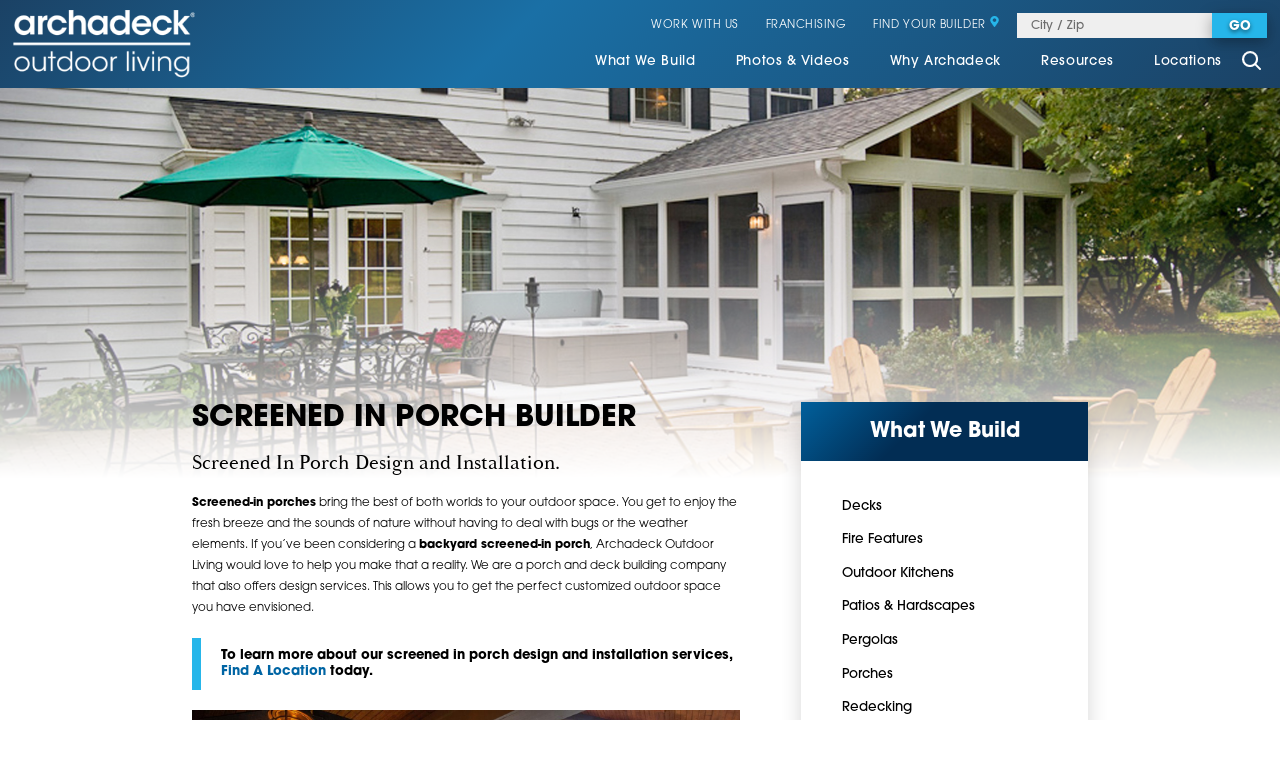

--- FILE ---
content_type: text/html; charset=utf-8
request_url: https://www.archadeck.com/what-we-build/screened-porches/
body_size: 21626
content:
<!DOCTYPE html>
<html lang="en" data-anim="1" data-prlx="1" data-flr="1" data-i="x37dc20xp4z" data-is="l4nwa6osr8_" data-gmap="AIzaSyCCSUDj5b6maWqpSnOSpZim7KuFjr1xTLI" data-sa="SZYpPGXfb%2FUR9p4e7rjdGpRu5H%2FxSitLe%2BHZ%2B%2FV2xhmIdEi%2BEPhm9SPamnFcLB0Hgogv8sWyAssr6RxMdZxtmfJhVM9GBC4crN7Zvfjd0%2BpV2eXnDQlXeUnBWZ3kX%2BbN7BISxz9%2FQL1p1gjxT6hw%2FQ0e2UEKyzerbcSRlXob5MODtR9s">
<head>
	<script type="text/javascript" src="https://d217qqw9cv4mkx.cloudfront.net/cms/includes/xfe68wggbgd.2509161620371.js" defer data-require='["j/poly","j/modernizr","j/jquery","j/jquery.ui","j/ui.touch","j/ui.wheel","j/ui.draw","j/ui.mobile","j/timezone","static","j/jquery.cookie","extensions","uri","behaviors","c/scrollbar","c/loading","m/date","form","adapter","v/jwplayer","video","a/bootstrap","svg"]'></script>
	<title>Screened In Porches | Screened Porch Contractor | Archadeck</title>
	<link rel="canonical" href="https://www.archadeck.com/what-we-build/screened-porches/"/>
	<meta content="text/html; charset=utf-8" http-equiv="Content-Type"/>
	<meta content="initial-scale=1" name="viewport"/>
	<meta http-equiv="X-UA-Compatible" content="IE=edge,chrome=1"/>
	<meta name="description" content="Screened porches offer the benefits of being both indoors and out. Archadeck can design and construct the structure you have in mind. Request a free design consultation to learn more!"/>
	<meta property="og:type" content="website"/>
	<meta property="og:site_name" content="Archadeck"/>
	<meta property="og:url" content="https://www.archadeck.com/what-we-build/screened-porches/"/>
	<meta property="og:image" content="https://www.archadeck.com/images/social/Social-Share.2101050844288.jpg"/>
	<meta name="twitter:card" content="summary_large_image"/>
	<meta name="twitter:image" content="https://www.archadeck.com/images/social/Social-Share.2101050844288.jpg"/>
	<meta name="google-site-verification" content="Q7Xr3W0lyiDnisg1I-yB-gMmNbjEufSKm85B9b9WiHo"/>
	<meta name="msvalidate.01" content="C3F3BC7C934F6B425D2A15307AA60600"/>
	<link rel="preconnect" href="https://use.typekit.net/htj6kdx.css"/>
	<!-- Google Tag Manager -->
	<script type="text/javascript">
(function(n){var t=n.Process||{},i=function(n){var t=+n;return isNaN(t)?n:t},u=function(n){return decodeURIComponent(n.replace(/\+/g,"%20"))},h=/\{(.+?)\}/g,c=window.location.hash&&window.location.hash[1]==="~"&&!/\bSPPC=./i.test(document.cookie||""),s=[],e=null,r=null,o=null,f=null;t.Page=function(n){for(var i=n.length;i--;)c?s.push(n[i]):t.Element(document.getElementById(n[i]))};t.Delayed=function(){var n,i;for(r=null;n=s.shift();)t.Element(document.getElementById(n));try{i=new CustomEvent("process.delayed",{bubbles:!0,cancelable:!0});document.documentElement.dispatchEvent(i)}catch(u){}};t.Element=function(n){if(n)switch(n.getAttribute("data-process")){case"if":t.If(n);break;case"replace":t.Replace(n);break;default:t.Fix(n)}};t.Replace=function(n){var i,f=n.parentNode,r=document.createTextNode(t.Get(n.getAttribute("data-replace"))),u=n.firstElementChild;u&&u.getAttribute&&(i=u.getAttribute("href"))&&i.substring(0,4)==="tel:"&&(i=document.createElement("a"),i.setAttribute("href","tel:"+r.data),i.appendChild(document.createTextNode(r.data)),r=i);f.insertBefore(r,n);f.removeChild(n)};t.Fix=function(n){var r,u,i,f=n.attributes.length,e=n.childNodes.length;if(n.nodeName==="SCRIPT"){n.parentNode.removeChild(n);return}while(f--)r=n.attributes[f],r.name.substring(0,13)=="data-replace-"&&(u=r.name.substring(13),n.setAttribute(u,t.Get(r.value)),n.removeAttribute(r.name));while(e--)i=n.childNodes[e],i.nodeType===3&&i.data&&i.data.indexOf("{")>=0&&(i.data=t.Get(i.data))};t.If=function(n){for(var i,u,f,e,o=n.parentNode,s=n.attributes.length,r=undefined;s--;){i=n.attributes[s];switch(i.name){case"field":r=t.Check(n,t.Get(i.value));break;case"nofield":r=!t.Check(n,t.Get(i.value))}if(r!==undefined)break}if(r)for(u=n.childNodes,f=0,e=u.length;f<e;f++)o.insertBefore(u[0],n);o.removeChild(n)};t.Check=function(n,r){for(var u,f,e=n.attributes.length;e--;){u=n.attributes[e];switch(u.name){case"equals":return r==t.Get(u.value);case"gt":case"greaterthan":case"morethan":return i(r)>i(t.Get(u.value));case"gte":return i(r)>=i(t.Get(u.value));case"lt":case"lessthan":case"lesserthan":return i(r)<i(t.Get(u.value));case"lte":return i(r)<=i(t.Get(u.value));case"ne":case"notequals":return r!=t.Get(u.value);case"contains":return f=t.Get(u.value),r.indexOf(f>=0);case"notcontains":return f=t.Get(u.value),!r.indexOf(f>=0);case"in":return f=t.Get(u.value),t.InArray(r,(""+f).split(","));case"notin":return f=t.Get(u.value),!t.InArray(r,(""+f).split(","));case"between":return f=t.Get(u.value).Split(","),f.length==2&&i(r)>=i(f[0])&&i(r)<=i(f[1])?!0:!1}}return!!r};t.InArray=function(n,t){for(var i=t.length;i--;)if(t[i]==n)return!0;return!1};t.Get=function(n){return n.replace(h,function(n,i){var r=i.split("/"),f=r.shift();return t.Data(f.split(":"),0,r[0])||u(r.shift()||"")})};t.Data=function(n,i,r){var u;switch(n[i].toLowerCase()){case"f":return t.Format(n[i+1],n,i+2,r);case"if":return t.Data(n,i+1)?n.pop():"";case"ifno":case"ifnot":return t.Data(n,i+1)?"":n.pop();case"q":case"querystring":return t.Query(n[i+1])||"";case"session":case"cookie":return t.Cookie(n[i+1])||"";case"number":return t.Number(n[i+1],r)||"";case"request":return u=t.Cookie("RWQ")||window.location.search,u&&u[0]==="?"&&n[i+1]&&n[i+1][0]!="?"&&(u=u.substr(1)),u;case"u":return t.UserData(n[i+1])||"";default:return""}};t.Format=function(n,i,r,u){var h,f,s,e,o;if(!n||r>i.length-1)return"";if(h=null,f=null,n=n.toLowerCase(),e=0,n=="binary")e=2;else if(r+1<i.length)switch(n){case"p":case"phone":case"p2":case"phone2":case"p3":case"phone3":i[r].indexOf("0")>=0&&(f=i[r],e=1);break;default:s=parseInt(i[r]);isNaN(s)||(h=s,e=1)}o=t.Data(i,r+e,u);switch(n){case"p":case"phone":return t.Phone(""+o,f);case"p2":case"phone2":return t.Phone(""+o,f||"000.000.0000");case"p3":case"phone3":return t.Phone(""+o,f||"000-000-0000");case"tel":return t.Phone(""+o,f||"0000000000")}};t.Phone=function(n,t){var u,i,f,r;if(!n)return"";if(u=n.replace(/\D+/g,""),u.length<10)return n;for(i=(t||"(000) 000-0000").split(""),f=0,r=0;r<i.length;r++)i[r]=="0"&&(f<u.length?i[r]=u[f++]:(i.splice(r,1),r--));return f==10&&u.length>10&&i.push(" x"+u.substring(10)),i.join("")};t.Query=function(n){var r,f,o,i,s;if(!e)for(e={},r=t.Cookie("RWQ")||window.location.search,f=r?r.substring(1).split("&"):[],o=f.length;o--;)i=f[o].split("="),s=u(i.shift()).toLowerCase(),e[s]=i.length?u(i.join("=")):null;return e[n.toLowerCase()]};t.Cookie=function(n){var f,i,o,e,t;if(!r)for(r={},f=document.cookie?document.cookie.split("; "):[],i=f.length;i--;){o=f[i].split("=");e=u(o.shift()).toLowerCase();t=o.join("=");switch(t[0]){case"#":r[e]=+t.substring(1);break;case":":r[e]=new Date(+t.substring(1));break;case"!":r[e]=t==="!!";break;case"'":r[e]=u(t.substring(1));break;default:r[e]=u(t)}}for(f=n.split("|"),i=0;i<f.length;i++)if(t=r[f[i].toLowerCase()],t)return t;return""};t.UserData=function(n){switch(n){case"DisplayName":return t.Cookie("U_DisplayName")||"";case"TimeOfDay":var r=new Date,i=r.getHours();return i>=17||i<5?"Evening":i<12?"Morning":"Afternoon"}};t.Number=function(n,i){var s,u,r,e;if(!i)return i;if(!o)for(o={},s=(t.Cookie("PHMAP")||"").split(","),e=0;e<s.length;e++)u=(s[e]||"").split("="),u.length===2&&(o[u[0]]=u[1]);return r=o[i],r&&r!=="0"||(r=i),f||(f={}),f[r]=1,r};t.Phones=function(){var n,t;if(f){n=[];for(t in f)f.hasOwnProperty(t)&&n.push(t);return n.join("|")}return null};n.Process=t;document.documentElement&&(document.documentElement.clientWidth<=1280||(t.Cookie("pref")&1)==1)&&(document.documentElement.className+=" minimize")})(this);
(function(n){window.rrequire||n(window)})(function(n){function b(i,r,u,f){var h,b,e,a,g,o,nt=(new Date).getTime(),p,c,l,w;if(((!s||nt-s>1e3)&&(st(),s=nt),!t[i])&&(h=k(i,f),h.length)){switch(h[0]){case"/common/js/j/jquery.js":case"/common/js/j/jquery.1.x.js":case"/common/js/j/jquery.2.x.js":h[0]=n.Modernizr&&n.Modernizr.canvas?"/common/js/j/jquery.2.x.js":"/common/js/j/jquery.1.x.js"}if(d(h),f==="css"?(e=n.document.createElement("link"),e.setAttribute("type","text/css"),e.setAttribute("rel","stylesheet"),a="href"):(e=n.document.createElement("script"),e.setAttribute("type","text/javascript"),e.setAttribute("async","async"),a="src",g=h.length<2||i[0]==="/"),i.indexOf("j/jquery")>=0)try{throw new Error("Jquery Require "+i);}catch(tt){for(console.log(tt.stack),p=[],c=arguments;c;)l=[],l.push.apply(l,c),p.push(l),w=c.callee.caller,c=w&&w.arguments;console.log(JSON.stringify(p))}o=h[0];o.substring(0,8)==="/common/"?o=v+o:o.substring(0,5)===rt&&(o=y+o);ot(e,i,f,g);e.setAttribute(a,o);b=n.document.head||n.document.body;b.appendChild(e)}}function ot(t,i,r,e){var s=function(){e?(n.register(i),l()):r==="css"&&(f[i]=!0,l())},o=function(){r==="js"&&console.log('error - "'+i+'" could not be loaded, rrequire will not fire.')};t.addEventListener?(t.addEventListener("load",s,!1),t.addEventListener("error",o,!1)):t.onload=t.onreadystatechange=function(n,r){var f=t.readyState;if(r||!f||/loaded|complete/.test(f)){if(f==="loaded"&&(t.children,t.readyState==="loading"&&(f="error")),t.onload=t.onreadystatechange=null,t=null,e&&f!=="error"){setTimeout(function(){var n=u[i];!n||n()?s():o();s=null;o=null},1);return}f==="error"?o():s();o=null;sucess=null}}}function st(){for(var t,r,u,i=document.querySelectorAll("script[src]"),n=0;n<i.length;n++)t=i[n],r=t.getAttribute("src"),u=t.getAttribute("data-require"),c(r,u,"js");for(i=document.querySelectorAll("link[rel='stylesheet'][href]"),n=0;n<i.length;n++)t=i[n],r=t.getAttribute("href"),u=t.getAttribute("data-require"),c(r,u,"css")}function k(t,i){var r=[];if(!t)return r;if(t.indexOf(n.location.origin)===0&&(t=t.substring(n.location.origin.length)),m=et.exec(t)){if(m[1])return r.push(t),r;if(m[2])return r.push(n.location.protocol+t),r;(m=/(.+?)\.\d{13}(\.\w{2,12})$/.exec(t))&&(t=m[1]+m[2]);r.push(t);(m=/^\/(common|cms)\/(admin\/|js\/|css\/)?(.+?)(\.js|\.css)$/.exec(t))&&(t=m[1]==="cms"?m[1]+"/"+(m[2]||"")+m[3]:m[2]==="admin/"?m[2]+m[3]:m[3],r.push(t))}else/^cms\//.test(t)?r.push("/"+t+"."+i):/^admin\//.test(t)?r.push("/common/"+t+"."+i):i==="js"?r.push("/common/js/"+t+"."+i):i==="css"&&r.push("/common/css/"+t+"."+i),r.push(t);return r}function c(n,i,r){var f,u;if(n&&!t[n]&&(f=k(n,r),d(f),i)){try{arr=it(i)}catch(e){return}for(len=arr&&arr.length,u=0;u<len;u++)c(arr[u],null,r)}}function d(n,i){for(var r,u=0;u<n.length;u++){r=n[u];switch(r){case"j/jquery":case"j/jquery.1.x":case"j/jquery.2.x":case"j/jquery.3.x":t["j/jquery"]=!0;t["j/jquery.1.x"]=!0;t["j/jquery.2.x"]=!0;t["j/jquery.3.x"]=!0;t["/common/js/j/jquery.js"]=!0;t["/common/js/j/jquery.1.x.js"]=!0;t["/common/js/j/jquery.2.x.js"]=!0;t["/common/js/j/jquery.3.x.js"]=!0;break;case"cms":case"cms-5":i==="css"?(t.cms=!0,t["cms-5"]=!0,t["/common/css/cms.css"]=!0,t["/common/css/cms-5.css"]=!0):t[r]=!0;break;default:t[r]=!0}}}function g(n){for(var t,i=n.length;i--;)if(t=n[i],t&&!f[t])return!1;return!0}function ht(){var t,n=r.length;for(e&&(clearTimeout(e),e=0);n--;)t=r[n],t[2]===!0&&r.splice(n,1);r.length===0&&document.documentElement.classList&&document.documentElement.classList.remove("requiring")}function l(){for(var t,i=0,u=r.length;i<u;)(t=r[i++],t[2]!==!0)&&g(t[0])&&(t[2]=!0,t[1](n.jQuery,n),e&&clearTimeout(e),e=setTimeout(ht,1))}function nt(n){var t;if(n){if(typeof n=="string")return[n.toLowerCase()];if(Array.isArray(n)){for(t=n.length;t--;)n[t]=(""+(n[t]||"")).toLowerCase();return n}return null}return null}function tt(n,t){for(var i,r,u=0;u<n.length;u++)if(i=h[n[u]],i){for(n.splice(u,1),u--,r=i[0].length;r--;)n.push(i[0][r]);if(i[1]&&t)for(r=i[1].length;r--;)t.push(i[1][r])}t&&t.length&&tt(t)}function ct(t){var r=0,i=function(){if(n.google&&n.google.maps)n.register(t);else if(++r>20)throw new Error("Unable to load google maps api script.");else setTimeout(i,250)};setTimeout(i,250)}var it=function(n,t){return(window.JSON2||JSON).parse(n,t)},i="/",o=".",a=":",v=i+i+"www.scorpioncms.com",rt=i+"cms"+i,y=i+i+window.location.host,f={},t={},r=[],e=0,p=document&&document.documentElement&&document.documentElement.getAttribute("data-gmap"),ut=p&&"&key="+p,w=Object.prototype,lt=w.toString,ft=w.hasOwnProperty,h={jquery:[["j/jquery","j/jquery.ui"]],behavior:[["behaviors"],["cms-behave"]],googlemap:[["https"+a+i+i+"maps.googleapis.com/maps/api/js?v=3&libraries=places&callback=registermap"+(ut||"")]],map:[["m/gmap"]],loading:[["c/loading2"],["cms-5"]],jwplayer:[[i+"common/js/v/jwplayer"+o+"js"]],tools:[["jquery","behavior","extensions","uri","chart","c/cms","c/scrollbar","loading","form"],["cms-tools","opensans"]],opensans:[["https"+a+i+i+"fonts.googleapis.com/css?family=Open+Sans:300,400italic,400,600,700|Montserrat:400,700"]],ckeditor:[[o+o+i+"ckeditor/ckeditor"]],ck:[["admin/ck/ckeditor"]],ace:[[i+i+"cdnjs.cloudflare.com/ajax/libs/ace/1.4.11/ace"+o+"js"]],weather:[["m/weather"]],cookie:[["j/jquery.cookie"]],form2:[["admin/js/form","admin/js/poly"]]},u={"j/jquery":function(){return!!n.jQuery},"j/jquery.1.x":function(){return!!n.jQuery},"j/jquery.2.x":function(){return!!n.jQuery},"j/jquery.3.x":function(){return!!n.jQuery},"j/jquery.ui":function(){return!!(n.jQuery&&n.jQuery.widget)},"j/jquery.cookie":function(){return!!(n.jQuery&&n.jQuery.cookie)},"j/poly":function(){return!!(n.Element&&n.Element.prototype&&n.Element.prototype.scrollIntoViewport)},googlemap:function(){return!!(n.google&&n.google.maps)},jwplayer:function(){return!!n.jwplayer},ckeditor:function(){return!!n.CKEDITOR},ace:function(){return!!n.ace},weather:function(){return!!(n.jQuery&&n.jQuery.weather)}},et=/^(https?:)?(\/\/([\w\-\.]+))?(\/.+)/i,s;(function(){var n;for(var t in u)ft.call(u,t)&&(n=h[t],n&&n[0]&&n[0][0]&&(u[n[0][0]]=u[t]))})();Array.isArray||(Array.isArray=function(n){return Object.prototype.toString.call(n)==="[object Array]"});Function.isFunction||(Function.isFunction=function(n){return Object.prototype.toString.call(n)==="[object Function]"});s=null;n.registerLoading=function(n){t[n]=!0};n.register=function(n){n&&typeof n=="string"&&(t[n]=!0,f[n]=!0,l())};n.registermap=function(){var n=h.googlemap[0][0];register(n)};n.rrequire=function(i,e,o){var a,h,v,c,s,y,l;if(i=nt(i),i){for(Function.isFunction(o)&&(a=o,o=e,e=a,a=null),o=nt(o),o||(o=[]),tt(i,o),h=i.length,v=!0;h--;)if((c=i[h],c)&&(s=c.toLowerCase(),!f[s])){if(y=u[s],y&&y()){f[s]=!0;continue}if(v=!1,!t[s]){if(s.indexOf("maps.googleapis.com")!==-1&&document.querySelector("script[src*='maps.googleapis.com']")){ct(s);continue}b(c,"script","src","js")}}for(h=0;h<o.length;)(l=o[h],l)&&(s=l.toLowerCase(),f[s]||b(l,"link","href","css"),h++);Function.isFunction(e)&&(v||g(i)?e(n.jQuery,n):r.push([i,e,!1]))}};n.rrequire.setBase=function(n){v=n};n.rrequire.setHost=function(n){y=n};n.rrequire.setDetect=function(n,t){n&&typeof n=="string"&&Function.isFunction(t)&&(u[n]=t)};n.rrequire.getLoading=function(){var n=Object.keys(t);return n.sort(),console.log(JSON.stringify(n,null,"\t"))};n.require||(n.require=n.rrequire)});
</script>
	<script>(function(n,t,i,r,u){n[r]=n[r]||[];n[r].push({"gtm.start":(new Date).getTime(),event:"gtm.js"});var e=t.getElementsByTagName(i)[0],f=t.createElement(i),o=r!="dataLayer"?"&l="+r:"";f.async=!0;f.src="https://www.googletagmanager.com/gtm.js?id="+u+o;e.parentNode.insertBefore(f,e)})(window,document,"script","dataLayer","GTM-KNHZ8WJ3");</script>
	<!-- End Google Tag Manager -->
	<script type="text/javascript">
(function(i,s,o,g,r,a,m){i['GoogleAnalyticsObject']=r;i[r]=i[r]||function(){
(i[r].q=i[r].q||[]).push(arguments)},i[r].l=1*new Date();a=s.createElement(o),
m=s.getElementsByTagName(o)[0];a.defer=!0;a.src=g;m.parentNode.insertBefore(a,m)
})(window,document,'script','//www.google-analytics.com/analytics.js','ga');

ga('create', 'UA-8043786-1', 'auto');

ga('require', 'displayfeatures');

(function(w) {
	if (w.ga && w.VedDecode && w.VedDecode.ved) {
		// Send pageview with custom dimension data
		ga('set', {
			dimension1: getVedValue('linkIndex'),
			dimension2: getVedValue('linkType'),
			dimension3: getVedValue('resultPosition'),
			dimension4: getVedValue('subResultPosition'),
			dimension5: getVedValue('page')
			});
	}
	function getVedValue(key) {
		var ret = w.VedDecode[key];
		return ret ? ret + '' : '(not set)';
	}
})(window);

ga('send', 'pageview');

</script>
	<!-- Google Tag Manager -->
<script>(function(w,d,s,l,i){w[l]=w[l]||[];w[l].push({'gtm.start':
new Date().getTime(),event:'gtm.js'});var f=d.getElementsByTagName(s)[0],
j=d.createElement(s),dl=l!='dataLayer'?'&l='+l:'';j.async=true;j.src=
'https://www.googletagmanager.com/gtm.js?id='+i+dl;f.parentNode.insertBefore(j,f);
})(window,document,'script','dataLayer','GTM-533TZG');</script>
<!-- End Google Tag Manager -->
	<!-- Facebook Pixel Code -->
<script>
!function(f,b,e,v,n,t,s){if(f.fbq)return;n=f.fbq=function(){n.callMethod?
n.callMethod.apply(n,arguments):n.queue.push(arguments)};if(!f._fbq)f._fbq=n;
n.push=n;n.loaded=!0;n.version='2.0';n.queue=[];t=b.createElement(e);t.defer=!0;
t.src=v;s=b.getElementsByTagName(e)[0];s.parentNode.insertBefore(t,s)}(window,
document,'script','//connect.facebook.net/en_US/fbevents.js');

fbq('dataProcessingOptions', ['LDU'], 0, 0);

fbq('init', '4190892367593059');
fbq('track', 'PageView');</script>
<!-- End Facebook Pixel Code -->
	<link rel="stylesheet" type="text/css" href="https://d217qqw9cv4mkx.cloudfront.net/cms/includes/plqock2csx5.2507010500148.css" data-require='["cms","cms-behave"]'/>
	<script>(function(){
var cook = /(?:^|\b)COOK=(.+?)(?:$|;)/.exec( document.cookie )?.[1];
var analytics;
var marketing;
if(cook==='YES'){analytics=true;marketing=true;}
else if(cook==='NO!'){analytics=false;marketing=false;}
else if(cook==='ANALYTICS'){analytics=true;marketing=false;}
else if(cook==='MARKETING'){analytics=false;marketing=true;}
else{analytics=true;marketing=navigator.globalPrivacyControl||window.doNotSell?false:true;}
window.$consentState={analytics,marketing};
})();</script>
<script type="module" src="https://d217qqw9cv4mkx.cloudfront.net/common/usc/p/manage-cookies.js"></script>
</head>
<body class="sub" data-config="0nump11y.cxx\zeq0eazu.y_z" data-id="13708873" data-bt="[436]" data-st="[3398]" data-sp="[9347,11166,11167]">
	<!-- Google Tag Manager (noscript) -->
	<noscript><iframe src="https://www.googletagmanager.com/ns.html?id=GTM-KNHZ8WJ3" height="0" width="0" style="display:none;visibility:hidden"></iframe></noscript>
	<!-- End Google Tag Manager (noscript) -->

	<div id="AccessibilityZone"><div id="AccessibilityMenu" class="access-menu access-options flex">
	

	<div class="access-btn open-btn btn" title="Open the accessibility options menu">
		Open Accessibility Menu
	</div>
	<ul>
		<li>
			<button class="flex" data-action="content"><svg viewBox="0 0 36 36"><use data-href="/cms/svg/site/l4nwa6osr8_.36.2601160737518.svg#skip_content"></use></svg> Skip to Content</button>
		</li>
		<li>
			<button class="flex" data-action="menu"><svg viewBox="0 0 36 36"><use data-href="/cms/svg/site/l4nwa6osr8_.36.2601160737518.svg#skip_menu"></use></svg> Skip to Menu</button>
		</li>
		<li>
			<button class="flex" data-action="largeText"><svg viewBox="0 0 36 36"><use data-href="/cms/svg/site/l4nwa6osr8_.36.2601160737518.svg#text_size"></use></svg> Increase Text Size</button>
		</li>
		<li>
			<button class="flex clear-btn" data-action="clear">Clear All <svg viewBox="0 0 36 36"><use data-href="/cms/svg/site/l4nwa6osr8_.36.2601160737518.svg#trash"></use></svg></button>
		</li>
	</ul>
	<span class="access-btn close-btn">
		<svg viewBox="0 0 36 36" class="accessibility" role="presentation"><use data-href="/cms/svg/site/l4nwa6osr8_.36.2601160737518.svg#accessibility"></use></svg> 
		Hide
	</span>
</div></div>
	<header id="HeaderZone"><form id="Form_MastheadV1" method="post" enctype="multipart/form-data" action="/what-we-build/screened-porches/" data-search="1">
<input type="hidden" name="_m_" value="MastheadV1">
<section id="MastheadV1" class="masthead v1" universal_="true">
	
	
	<div class="flex spaced middle">
		<a href="/" class="top-logo">
			<picture>
				<source srcset="/images/design/logo.2104261452433.webp" type="image/webp"/>
				<img alt="Archadeck" src="https://d217qqw9cv4mkx.cloudfront.net/images/design/logo.2104261452458.png" title="Archadeck" type="image/png">
			</picture>
			<svg viewBox="0 0 36 36"><use data-href="/cms/svg/site/l4nwa6osr8_.36.2601160737518.svg#logo_bug"></use></svg>
		</a>
		<button class="toggle menu-btn" id="MenuToggle" aria-label="Toggle Primary Navigation Menu" aria-haspopup="true" type="button">
	        <span></span>
	        <span></span>
	        <span></span>
	    </button>
		<div class="masthead-right">
			<div class="tier-nav flex">
				<ul class="flex middle">
					<li>
						<a href="/resources/work-with-us/" target="">
							Work With Us 
						</a>
					</li><li>
						<a href="https://www.archadeckfranchise.com/?SPPC=Offline&sppccampaignid=342476" target="_blank">
							Franchising 
						</a>
					</li>
					<li class="flex middle small-zip-search ui-repeater" id="MastheadV1_HDR0_ctl00_FTR0_HeaderAreaV1ZipSearch">
						<label class="flex middle" data-item="i" data-key=""><a href="/locations/">Find Your Builder <svg viewBox="0 0 36 36"><use data-href="/cms/svg/site/l4nwa6osr8_.36.2601160737518.svg#icon_location_marker"></use></svg></a></label>
						<div class="input-text flex middle" data-item="i" data-key="">
							<input placeholder="City / Zip" id="MastheadV1_HDR0_ctl00_FTR0_HeaderAreaV1ZipSearch_ITM0_AreaSearch" type="text" class="ui-cms-input" name="MastheadV1$HDR0$ctl00$FTR0$HeaderAreaV1ZipSearch$ITM0$AreaSearch" value>
							<input id="MastheadV1_HDR0_ctl00_FTR0_HeaderAreaV1ZipSearch_ITM0_MainSearch" value="true" type="hidden" class="ui-cms-input" name="MastheadV1$HDR0$ctl00$FTR0$HeaderAreaV1ZipSearch$ITM0$MainSearch">
							<button class="btn v1" value="" type="submit" id="MastheadV1_HDR0_ctl00_FTR0_HeaderAreaV1ZipSearch_ITM0_ctl03" name="MastheadV1$HDR0$ctl00$FTR0$HeaderAreaV1ZipSearch$ITM0$ctl03">Go</button>
						</div>
					</li>
				</ul>
			</div>
			<nav class="top-nav flex middle">
				<ul class="flex" role="menu" aria-label="Top Navigation" aria-labelledby="MenuToggle">
					<li role="menuitem">
						<a href="/what-we-build/" target="">What We Build</a>
						
							
								<button id="what-we-buildChildMenuToggle" aria-label="Toggle Child Navigation Menu for What We Build" aria-controls="what-we-buildChildMenu" aria-haspopup="true" type="button">
									<svg viewBox="0 0 16 16"><use data-href="/cms/svg/site/l4nwa6osr8_.16.2601160913505.svg#add"></use></svg>
								</button>
							
						
						<div>
							<ul role="menu">
								<li role="menuitem">
						<a href="/what-we-build/decks/" target="">Decks</a>
						
						
					</li><li role="menuitem">
						<a href="/what-we-build/fire-features/" target="">Fire Features</a>
						
						
					</li><li role="menuitem">
						<a href="/what-we-build/outdoor-kitchens/" target="">Outdoor Kitchens</a>
						
						
					</li><li role="menuitem">
						<a href="/what-we-build/patios-hardscapes/" target="">Patios & Hardscapes</a>
						
						
					</li><li role="menuitem">
						<a href="/what-we-build/pergolas/" target="">Pergolas</a>
						
						
					</li><li role="menuitem">
						<a href="/what-we-build/porches/" target="">Porches</a>
						
						
					</li><li role="menuitem">
						<a href="/what-we-build/redecking/" target="">Redecking</a>
						
						
					</li><li role="menuitem">
						<a href="/what-we-build/screened-porches/" target="">Screened Porches</a>
						
						
					</li><li role="menuitem">
						<a href="/what-we-build/sunrooms/" target="">Sunrooms</a>
						
						
					</li><li role="menuitem">
						<a href="/what-we-build/gazebos-pavilions/" target="">Gazebos & Pavilions </a>
						
						
					</li><li role="menuitem">
						<a href="/chester-county/what-we-build/porch-enclosures/" target="">Porch Enclosures</a>
						
						
					</li>
							</ul>
							<button class="js-close" id="what-we-buildChildMenuClose" aria-label="Close Child Navigation Menu for What We Build" aria-controls="what-we-buildChildMenu" type="button">
								<svg viewBox="0 0 16 16"><use data-href="/cms/svg/site/l4nwa6osr8_.16.2601160913505.svg#cancel"></use></svg>
							</button>
						</div>
					</li><li role="menuitem">
						<a href="/photos-videos/" target="">Photos & Videos</a>
						
							
								<button id="photos-videosChildMenuToggle" aria-label="Toggle Child Navigation Menu for Photos & Videos" aria-controls="photos-videosChildMenu" aria-haspopup="true" type="button">
									<svg viewBox="0 0 16 16"><use data-href="/cms/svg/site/l4nwa6osr8_.16.2601160913505.svg#add"></use></svg>
								</button>
							
						
						<div>
							<ul role="menu">
								<li role="menuitem">
						<a href="/photos-videos/photo-galleries/" target="">Photo Galleries</a>
						
						
					</li><li role="menuitem">
						<a href="/photos-videos/video-galleries/" target="">Video Galleries</a>
						
						
					</li>
							</ul>
							<button class="js-close" id="photos-videosChildMenuClose" aria-label="Close Child Navigation Menu for Photos & Videos" aria-controls="photos-videosChildMenu" type="button">
								<svg viewBox="0 0 16 16"><use data-href="/cms/svg/site/l4nwa6osr8_.16.2601160913505.svg#cancel"></use></svg>
							</button>
						</div>
					</li><li role="menuitem">
						<a href="/why-archadeck/" target="">Why Archadeck</a>
						
							
								<button id="why-archadeckChildMenuToggle" aria-label="Toggle Child Navigation Menu for Why Archadeck" aria-controls="why-archadeckChildMenu" aria-haspopup="true" type="button">
									<svg viewBox="0 0 16 16"><use data-href="/cms/svg/site/l4nwa6osr8_.16.2601160913505.svg#add"></use></svg>
								</button>
							
						
						<div>
							<ul role="menu">
								<li role="menuitem">
						<a href="/why-archadeck/better-building/" target="">Better Building</a>
						
						
					</li><li role="menuitem">
						<a href="/why-archadeck/custom-designs/" target="">Custom Designs</a>
						
						
					</li><li role="menuitem">
						<a href="/why-archadeck/our-process/" target="">Our Process</a>
						
						
					</li><li role="menuitem">
						<a href="/why-archadeck/our-warranty/" target="">Our Warranty</a>
						
						
					</li><li role="menuitem">
						<a href="/resources/financing/" target="">Financing</a>
						
						
					</li><li role="menuitem">
						<a href="/why-archadeck/testimonials/" target="">Testimonials</a>
						
						
					</li>
							</ul>
							<button class="js-close" id="why-archadeckChildMenuClose" aria-label="Close Child Navigation Menu for Why Archadeck" aria-controls="why-archadeckChildMenu" type="button">
								<svg viewBox="0 0 16 16"><use data-href="/cms/svg/site/l4nwa6osr8_.16.2601160913505.svg#cancel"></use></svg>
							</button>
						</div>
					</li><li role="menuitem">
						<a href="/resources/" target="">Resources</a>
						
							
								<button id="resourcesChildMenuToggle" aria-label="Toggle Child Navigation Menu for Resources" aria-controls="resourcesChildMenu" aria-haspopup="true" type="button">
									<svg viewBox="0 0 16 16"><use data-href="/cms/svg/site/l4nwa6osr8_.16.2601160913505.svg#add"></use></svg>
								</button>
							
						
						<div>
							<ul role="menu">
								<li role="menuitem">
						<a href="/resources/free-design-guide/" target="">Free Design Guide</a>
						
						
					</li><li role="menuitem">
						<a href="/resources/choosing-a-contractor/" target="">Choosing a Contractor</a>
						
						
					</li><li role="menuitem">
						<a href="/blog/" target="">Blog</a>
						
						
					</li><li role="menuitem">
						<a href="/photos-videos/photo-galleries/" target="">Photo Gallery</a>
						
						
					</li><li role="menuitem">
						<a href="/photos-videos/video-galleries/" target="">Video Gallery</a>
						
						
					</li><li role="menuitem">
						<a href="/resources/our-partners/" target="">Our Partners</a>
						
						
					</li><li role="menuitem">
						<a href="/resources/faqs/" target="">FAQs</a>
						
						
					</li><li role="menuitem">
						<a href="/resources/financing/" target="">Financing</a>
						
						
					</li><li role="menuitem">
						<a href="/resources/contact-corporate/" target="">Contact Corporate</a>
						
						
					</li><li role="menuitem">
						<a href="/resources/work-with-us/" target="">Work With Us</a>
						
						
					</li><li role="menuitem">
						<a href="/resources/known-by-the-company-we-keep/" target="">Known by the Company We Keep</a>
						
						
					</li><li role="menuitem">
						<a href="/pricing/" target="">Pricing</a>
						
						
					</li><li role="menuitem">
						<a href="/resources/find-your-outdoor-style/" target="">Find Your Outdoor Style</a>
						
						
					</li>
							</ul>
							<button class="js-close" id="resourcesChildMenuClose" aria-label="Close Child Navigation Menu for Resources" aria-controls="resourcesChildMenu" type="button">
								<svg viewBox="0 0 16 16"><use data-href="/cms/svg/site/l4nwa6osr8_.16.2601160913505.svg#cancel"></use></svg>
							</button>
						</div>
					</li><li role="menuitem">
						<a href="/locations/" target="">Locations</a>
						
							
								<button id="locationsChildMenuToggle" aria-label="Toggle Child Navigation Menu for Locations" aria-controls="locationsChildMenu" aria-haspopup="true" type="button">
									<svg viewBox="0 0 16 16"><use data-href="/cms/svg/site/l4nwa6osr8_.16.2601160913505.svg#add"></use></svg>
								</button>
							
						
						<div>
							<ul role="menu">
								<li role="menuitem">
						<a href="/locations/arizona/" target="">Arizona</a>
						
						
					</li><li role="menuitem">
						<a href="/locations/minnesota/" target="">Minnesota</a>
						
						
					</li><li role="menuitem">
						<a href="/locations/new-hampshire/" target="">New Hampshire</a>
						
						
					</li><li role="menuitem">
						<a href="/locations/wisconsin/" target="">Wisconsin</a>
						
						
					</li>
							</ul>
							<button class="js-close" id="locationsChildMenuClose" aria-label="Close Child Navigation Menu for Locations" aria-controls="locationsChildMenu" type="button">
								<svg viewBox="0 0 16 16"><use data-href="/cms/svg/site/l4nwa6osr8_.16.2601160913505.svg#cancel"></use></svg>
							</button>
						</div>
					</li>
				</ul>
				<a href="/site-search/" aria-label="Site Search"><svg viewBox="0 0 16 16"><use data-href="/cms/svg/site/l4nwa6osr8_.16.2601160913505.svg#search"></use></svg></a>
			</nav>
		</div>
	</div>
</section>
</form></header>
	<main id="MainZone"><section class="sub-banner v1" id="SubBanner" universal_="true"><link href="https://d217qqw9cv4mkx.cloudfront.net/includes/panels/sub-banner.css" rel="stylesheet" type="text/css"/>
<picture role="presentation"><img alt="" src="https://d217qqw9cv4mkx.cloudfront.net/images/banner/screenedporch.2011111536176.jpg"> </picture>
</section><div id="TwoColumn" class="two-col sub-zone">
	<div class="main flex spaced">
		<article id="ContentZone" class="two-thirds content-zone"><article id="MainContent" class="content" data-content="true"><h1>Screened In Porch Builder</h1><h2>Screened In Porch Design and Installation.</h2><p><strong>Screened-in porches</strong> bring the best of both worlds to your outdoor space. You get to enjoy the fresh breeze and the sounds of nature without having to deal with bugs or the weather elements. If you’ve been considering a <strong>backyard screened-in porch</strong>, Archadeck Outdoor Living would love to help you make that a reality. We are a porch and deck building company that also offers design services. This allows you to get the perfect customized outdoor space you have envisioned.</p><div class="raw-html-embed">
	<span id="MainContent_1" data-process="if" style="display:none" nofield="{Cookie:L}">
		<p class="text-highlight-1">To learn more about our screened in porch design and installation services, 
		<a href="/locations/">Find A Location</a>
		today.</p>
	</span>
	<span id="MainContent_2" data-process="if" style="display:none" field="{Cookie:L}">
		<p class="text-highlight-1">To learn more about our porch design and installation services in ,
		give us a call at 
		<a href="tel:(888) 687-3325" id="MainContent_3" data-replace-href="tel:{F:P:Cookie:PPCP1/(888)%20687-3325}"><span id="MainContent_4" data-process="replace" data-replace="{F:P:Cookie:PPCP1/(888)%20687-3325}">(888) 687-3325</span></a>
		or 
		<a href="//get-started/">contact us</a>
		today!</p>
	</span>
</div><h3><img src="https://d217qqw9cv4mkx.cloudfront.net/sub/61975/images/2278-brooks-trail-heath-tx-75126-High-Res-1.jpg" alt="screened porch"></h3><h3>Benefits of Screened-In Porches</h3><p>The biggest benefit to screened-in porches is pretty obvious: no bugs! However, there are quite a few additional benefits that you may or may not have thought about. Screened-in porches can also protect you from the rain as well as damaging UV rays. Having a screen on your porch makes it easier to have company and meals outside as well. The advantage of our design services is that whatever needs you have for your porch, we can incorporate them.</p><h3>Questions That Screen Porch Installers Will Ask You</h3><p>Before starting on your porch design, our team will get to know a bit more about the amenities you have in mind. There are so many possibilities, it can be quite fun to think about. Some questions you might want to ask yourself include:</p><ul><li>How much seating do I want to have?</li><li>Do I want space for a television?</li><li>Should there be a dining area or outdoor kitchen?</li><li>Do I want a ceiling fan for the summer months?</li><li>Do I need electrical fixtures and outlets?</li><li>What about an <a href="/what-we-build/fire-features/">outdoor fireplace</a>?</li><li>Do I want windows or just screens?</li></ul><p>These are just a few of the options. Our designers can discuss other amenities with you. If you have a unique idea in mind, we’d love to hear it!</p><h3>Screen In Porch Contractors Seamlessly Fitting Your Style</h3><p>At Archadeck, we don’t simply design and build any deck. We do so in a way that complements or even enhances the look and feel of your property. You’ve probably seen homes in your community with decks and porches that look like they don’t quite fit. Many times they were very obviously added on after the home was built. With our team, we’ll be sure to make your new porch work in harmony with the rest of your home.</p><p class="light" style="text-align:center;"><a class="btn v2" href="/photos-videos/photo-galleries/porches/">Gallery of Custom Porches</a></p><h3>Explore Gazebo &amp; Pavilion Styles</h3><p>If you want to integrate the look of a gazebo or if you love the arch of a pavilion, these are structures we can connect to your porch. Learn more about <a href="/what-we-build/gazebos-pavilions/">custom built gazebos and pavilions</a>.</p><h3>Conversions &amp; Combination Spaces</h3><p>If you currently have an outdoor deck or porch that you’re not fully in love with, we can convert it into something else. Whether that’s simply updating your deck or turning your old porch into a new combination space, we can do it all. We can even screen in a portion of your porch and leave another portion open. There are so many possibilities that ou<a href="/">r deck builders</a> would love to discuss with you.</p><div class="raw-html-embed">
	<span id="MainContent_5" data-process="if" style="display:none" nofield="{Cookie:L}">
		<p class="text-highlight-1">
		<a href="/locations/">Find Your Location</a>
		to schedule your complimentary design consultation with our team. We look forward
		to helping you transform your outdoor space!</p>
	</span>
	<span id="MainContent_6" data-process="if" style="display:none" field="{Cookie:L}">
		<p class="text-highlight-1">Give us a call today at 
		<a href="tel:(888) 687-3325" id="MainContent_7" data-replace-href="tel:{F:P:Cookie:PPCP1/(888)%20687-3325}"><span id="MainContent_8" data-process="replace" data-replace="{F:P:Cookie:PPCP1/(888)%20687-3325}">(888) 687-3325</span></a>
		to schedule your complimentary design consultation with our team. We look forward
		to helping you transform your outdoor space!</p>
	</span>
</div></article>
<script id="Process_MainContent" type="text/javascript" style="display:none;">window.Process&&Process.Page(['Process_MainContent','MainContent_1','MainContent_2','MainContent_3','MainContent_4','MainContent_5','MainContent_6','MainContent_7','MainContent_8']);</script>
</article>
		<aside id="SideZone" class="third side-zone"><nav class="side-nav ui-repeater" id="SideNav" aria-label="Navigation menu for What We Build">
	
	
	
	<header>
		<a href="/what-we-build/">
			<strong>What We Build</strong>
		</a>
	</header>
	<ul class="el-tab-box" role="menu">
		<li class="level-1   ">
			<a href="/what-we-build/decks/" target="" role="menuitem">Decks</a>
			
				
			
			
		</li><li class="level-1   ">
			<a href="/what-we-build/fire-features/" target="" role="menuitem">Fire Features</a>
			
				
			
			
		</li><li class="level-1   ">
			<a href="/what-we-build/outdoor-kitchens/" target="" role="menuitem">Outdoor Kitchens</a>
			
				
			
			
		</li><li class="level-1   ">
			<a href="/what-we-build/patios-hardscapes/" target="" role="menuitem">Patios & Hardscapes</a>
			
				
			
			
		</li><li class="level-1   ">
			<a href="/what-we-build/pergolas/" target="" role="menuitem">Pergolas</a>
			
				
			
			
		</li><li class="level-1   ">
			<a href="/what-we-build/porches/" target="" role="menuitem">Porches</a>
			
				
			
			
		</li><li class="level-1   ">
			<a href="/what-we-build/redecking/" target="" role="menuitem">Redecking</a>
			
				
			
			
		</li><li class="level-1 active selected ">
			<a href="/what-we-build/screened-porches/" target="" role="menuitem">Screened Porches</a>
			
				
			
			
		</li><li class="level-1   ">
			<a href="/what-we-build/sunrooms/" target="" role="menuitem">Sunrooms</a>
			
				
			
			
		</li><li class="level-1   ">
			<a href="/what-we-build/gazebos-pavilions/" target="" role="menuitem">Gazebos & Pavilions </a>
			
				
			
			
		</li><li class="level-1   ">
			<a href="/chester-county/what-we-build/porch-enclosures/ " target="" role="menuitem">Porch Enclosures</a>
			
				
			
			
		</li>
	</ul>
</nav><div id="SideCTA" class="side-cta light">
	<span id="SideCTA_1" data-process="if" style="display:none" nofield="{Cookie:L}"><strong>Find Your Local Builder Today</strong></span>
	<span id="SideCTA_2" data-process="if" style="display:none" field="{Cookie:L}"><strong>Contact Your Local Builder Today</strong></span>
	<p>Archadeck Outdoor Living is your trusted expert in designing and building outdoor spaces. See the difference for yourself!</p>
	<span id="SideCTA_3" data-process="if" style="display:none" field="{Cookie:L}"><a href="get-started/" class="btn v1">Get Started</a></span>
	<span id="SideCTA_4" data-process="if" style="display:none" nofield="{Cookie:L}"><a href="/locations/" class="btn v1">Find Your Location</a></span>
</div>
<script id="Process_SideCTA" type="text/javascript" style="display:none;">window.Process&&Process.Page(['Process_SideCTA','SideCTA_1','SideCTA_2','SideCTA_3','SideCTA_4']);</script>
</aside>
	</div>
</div><section id="SubGalleryFeedV2" class="sub gallery-feed v2" data-role="scroller">
	
	
	
	
	<div class="main">
		<header>
			<h2>View Our Work</h2>
		</header>
		<div id="GalleryFeedScroller" class="gallery-scroller full ui-repeater" data-section="">
			<div data-role="container">
				<ul class="flex stretch nowrap" data-role="list">
					<li class="fourth" data-role="item" data-item="i" data-key="580129">
						<a aria-label="view photo" href="1000" data-fancybox="gallery" data-caption="&lt;h1&gt;Screened porch with fireplace and composite deck flooring to enjoy the outdoors without the bugs!&lt;/h1&gt;" data-src="https://d217qqw9cv4mkx.cloudfront.net/images/photo-gallery/screened-porches/AfterImage2_Screen-Porch-with-Fireplace-on-Low-Maintenance-Deck-I.1).2411050902344.jpg" data-height="640" data-path="/images/photo-gallery/screened-porches/AfterImage2_Screen-Porch-with-Fireplace-on-Low-Maintenance-Deck-I.1).2411050902344.jpg" data-title="Screened porch with fireplace and composite deck flooring to enjoy the outdoors without the bugs!" data-link="http://www.archadeck.com/what-we-build/screened-porches/?item=580129/screened%20porch%20with%20fireplace%20and%20composite%20deck%20flooring%20to%20enjoy%20the%20outdoors%20without%20the%20bugs%21">
							<picture class="img-bg bordered smaller-img-box-shadow" role="presentation">
								<img src="[data-uri]" alt="Screened porch with fireplace and composite deck flooring to enjoy the outdoors without the bugs!" data-src="https://d217qqw9cv4mkx.cloudfront.net/cms/thumbnails/34/300x300/images/photo-gallery/screened-porches/AfterImage2_Screen-Porch-with-Fireplace-on-Low-Maintenance-Deck-I.1).2411050902344.jpg">
							</picture>
						</a>
					</li><li class="fourth" data-role="item" data-item="i" data-key="580127">
						<a aria-label="view photo" href="1000" data-fancybox="gallery" data-caption="&lt;h1&gt;Modern screened porch and deck combination project&lt;/h1&gt;" data-src="https://d217qqw9cv4mkx.cloudfront.net/images/photo-gallery/screened-porches/Sears_Indy_Final[1].2411050901413.jpg" data-height="640" data-path="/images/photo-gallery/screened-porches/Sears_Indy_Final[1].2411050901413.jpg" data-title="Modern screened porch and deck combination project" data-link="http://www.archadeck.com/what-we-build/screened-porches/?item=580127/modern%20screened%20porch%20and%20deck%20combination%20project">
							<picture class="img-bg bordered smaller-img-box-shadow" role="presentation">
								<img src="[data-uri]" alt="Modern screened porch and deck combination project" data-src="https://d217qqw9cv4mkx.cloudfront.net/cms/thumbnails/34/300x300/images/photo-gallery/screened-porches/Sears_Indy_Final[1].2411050901413.jpg">
							</picture>
						</a>
					</li><li class="fourth" data-role="item" data-item="i" data-key="580128">
						<a aria-label="view photo" href="1000" data-fancybox="gallery" data-caption="&lt;h1&gt;Beautiful screened porch perfect for enjoying a morning cup of coffee.&lt;/h1&gt;" data-src="https://d217qqw9cv4mkx.cloudfront.net/images/photo-gallery/screened-porches/AfterImage2_d.1).2411050901545.jpg" data-height="640" data-path="/images/photo-gallery/screened-porches/AfterImage2_d.1).2411050901545.jpg" data-title="Beautiful screened porch perfect for enjoying a morning cup of coffee." data-link="http://www.archadeck.com/what-we-build/screened-porches/?item=580128/beautiful%20screened%20porch%20perfect%20for%20enjoying%20a%20morning%20cup%20of%20coffee.">
							<picture class="img-bg bordered smaller-img-box-shadow" role="presentation">
								<img src="[data-uri]" alt="Beautiful screened porch perfect for enjoying a morning cup of coffee." data-src="https://d217qqw9cv4mkx.cloudfront.net/cms/thumbnails/34/300x300/images/photo-gallery/screened-porches/AfterImage2_d.1).2411050901545.jpg">
							</picture>
						</a>
					</li><li class="fourth" data-role="item" data-item="i" data-key="580130">
						<a aria-label="view photo" href="1000" data-fancybox="gallery" data-caption="&lt;h1&gt;Large screened-in porch with exposed rafters&lt;/h1&gt;" data-src="https://d217qqw9cv4mkx.cloudfront.net/images/photo-gallery/screened-porches/IMG_3996.2411050902518.jpg" data-height="640" data-path="/images/photo-gallery/screened-porches/IMG_3996.2411050902518.jpg" data-title="Large screened-in porch with exposed rafters" data-link="http://www.archadeck.com/what-we-build/screened-porches/?item=580130/large%20screened-in%20porch%20with%20exposed%20rafters">
							<picture class="img-bg bordered smaller-img-box-shadow" role="presentation">
								<img src="[data-uri]" alt="Large screened-in porch with exposed rafters" data-src="https://d217qqw9cv4mkx.cloudfront.net/cms/thumbnails/34/300x300/images/photo-gallery/screened-porches/IMG_3996.2411050902518.jpg">
							</picture>
						</a>
					</li><li class="fourth" data-role="item" data-item="i" data-key="580131">
						<a aria-label="view photo" href="1000" data-fancybox="gallery" data-caption="&lt;h1&gt;Gorgeous screened-in porch with adjacent patio&lt;/h1&gt;" data-src="https://d217qqw9cv4mkx.cloudfront.net/images/photo-gallery/screened-porches/image0-2.20210803133820122.2411050903010.jpg" data-height="640" data-path="/images/photo-gallery/screened-porches/image0-2.20210803133820122.2411050903010.jpg" data-title="Gorgeous screened-in porch with adjacent patio" data-link="http://www.archadeck.com/what-we-build/screened-porches/?item=580131/gorgeous%20screened-in%20porch%20with%20adjacent%20patio">
							<picture class="img-bg bordered smaller-img-box-shadow" role="presentation">
								<img src="[data-uri]" alt="Gorgeous screened-in porch with adjacent patio" data-src="https://d217qqw9cv4mkx.cloudfront.net/cms/thumbnails/34/300x300/images/photo-gallery/screened-porches/image0-2.20210803133820122.2411050903010.jpg">
							</picture>
						</a>
					</li><li class="fourth" data-role="item" data-item="i" data-key="316892">
						<a aria-label="view photo" href="900" data-fancybox="gallery" data-caption="&lt;h1&gt;Breathe in the fresh air while staying inside&lt;/h1&gt;" data-src="https://d217qqw9cv4mkx.cloudfront.net/images/photo-gallery/screened-porches/2278-brooks-trail-heath-tx-75126-High-Res-1.2110271522538.jpg" data-height="640" data-path="/images/photo-gallery/screened-porches/2278-brooks-trail-heath-tx-75126-High-Res-1.2110271522538.jpg" data-title="Breathe in the fresh air while staying inside" data-link="http://www.archadeck.com/what-we-build/screened-porches/?item=316892/breathe%20in%20the%20fresh%20air%20while%20staying%20inside">
							<picture class="img-bg bordered smaller-img-box-shadow" role="presentation">
								<img src="[data-uri]" alt="Breathe in the fresh air while staying inside" data-src="https://d217qqw9cv4mkx.cloudfront.net/cms/thumbnails/34/300x300/images/photo-gallery/screened-porches/2278-brooks-trail-heath-tx-75126-High-Res-1.2110271522538.jpg">
							</picture>
						</a>
					</li><li class="fourth" data-role="item" data-item="i" data-key="316893">
						<a aria-label="view photo" href="900" data-fancybox="gallery" data-caption="&lt;h1&gt;Enjoy your backyard from the comfort of your home&lt;/h1&gt;" data-src="https://d217qqw9cv4mkx.cloudfront.net/images/photo-gallery/screened-porches/2278-brooks-trail-heath-tx-75126-High-Res-8.2110271522540.jpg" data-height="640" data-path="/images/photo-gallery/screened-porches/2278-brooks-trail-heath-tx-75126-High-Res-8.2110271522540.jpg" data-title="Enjoy your backyard from the comfort of your home" data-link="http://www.archadeck.com/what-we-build/screened-porches/?item=316893/enjoy%20your%20backyard%20from%20the%20comfort%20of%20your%20home">
							<picture class="img-bg bordered smaller-img-box-shadow" role="presentation">
								<img src="[data-uri]" alt="Enjoy your backyard from the comfort of your home" data-src="https://d217qqw9cv4mkx.cloudfront.net/cms/thumbnails/34/300x300/images/photo-gallery/screened-porches/2278-brooks-trail-heath-tx-75126-High-Res-8.2110271522540.jpg">
							</picture>
						</a>
					</li><li class="fourth" data-role="item" data-item="i" data-key="286910">
						<a aria-label="view photo" href="1350" data-fancybox="gallery" data-caption="&lt;h1&gt;Screened Porch&lt;/h1&gt;" data-src="https://d217qqw9cv4mkx.cloudfront.net/images/photo-gallery/screened-porches/ARCH-Spada-featured.2012280859538.jpg" data-height="640" data-path="/images/photo-gallery/screened-porches/ARCH-Spada-featured.2012280859538.jpg" data-title="Screened Porch" data-link="http://www.archadeck.com/what-we-build/screened-porches/?item=286910/screened%20porch">
							<picture class="img-bg bordered smaller-img-box-shadow" role="presentation">
								<img src="[data-uri]" alt="Screened Porch" data-src="https://d217qqw9cv4mkx.cloudfront.net/cms/thumbnails/34/300x300/images/photo-gallery/screened-porches/ARCH-Spada-featured.2012280859538.jpg">
							</picture>
						</a>
					</li>
				</ul>
			</div>
			<div class="flex nav scroller-btns">
				<button title="View previous item" aria-label="View previous item" class="btn v1" data-action="Prev">
					<svg viewBox="0 0 24 24"><use data-href="/cms/svg/admin/ngbzyxpc75u.24.2601151615564.svg#caret_left"></use></svg>
				</button>
				<button title="View next item" aria-label="View next item" class="btn v1" data-action="Next">
					<svg viewBox="0 0 24 24"><use data-href="/cms/svg/admin/ngbzyxpc75u.24.2601151615564.svg#caret_right"></use></svg>
				</button>
			</div>
		</div>
		<div class="btn-wrap text-center">
			<span id="SubGalleryFeedV2_1" data-process="if" style="display:none" field="{Cookie:L}">
				<a href="//photos-videos/photo-gallery/" class="btn v1">View Photo Gallery</a>
			</span>
			<span id="SubGalleryFeedV2_2" data-process="if" style="display:none" nofield="{Cookie:L}">
				<a href="/photos-videos/photo-galleries/" class="btn v1">View Photo Gallery</a>
			</span>
		</div>
	</div>
</section>
<script id="Process_SubGalleryFeedV2" type="text/javascript" style="display:none;">window.Process&&Process.Page(['Process_SubGalleryFeedV2','SubGalleryFeedV2_1','SubGalleryFeedV2_2']);</script>
<form id="Form_BottomWideContactFormPanel" method="post" enctype="multipart/form-data" action="/what-we-build/screened-porches/">
<input type="hidden" name="_m_" value="BottomWideContactFormPanel">
<section id="BottomWideContactFormPanel" class="bottom-wide contact-form " data-replace="fix" data-replace-class="bottom-wide contact-form {if:Cookie:L:has-cookie}">
	
	
		
	<span id="BottomWideContactFormPanel_1" data-process="if" style="display:none" nofield="{Cookie:L}"></span>
	<span id="BottomWideContactFormPanel_2" data-process="if" style="display:none" field="{Cookie:L}">
		<div class="main">
			<div class="form ui-repeater ui-contact-form" id="BottomWideContactForm">
				<header data-item="i" data-key="">
					<h2>Contact Us</h2>
				</header>
				<fieldset data-item="i" data-key="">
			<ul class="flex spaced">
				<li class="half">
					<div class="input-text">
						<input required="required" type="text" id="BottomWideContactForm_ITM0_FirstName" class="ui-cms-input" name="BottomWideContactForm$ITM0$FirstName" value>
						<label for="BottomWideContactForm_ITM0_FirstName">First Name<span class="reqd">*</span></label>
						<div class="validation" for="BottomWideContactForm_ITM0_FirstName" data-type="valueMissing">
							Please enter your first name.
						</div>
					</div>
				</li>
				<li class="half">
					<div class="input-text">
						<input required="required" type="text" id="BottomWideContactForm_ITM0_LastName" class="ui-cms-input" name="BottomWideContactForm$ITM0$LastName" value>
						<label for="BottomWideContactForm_ITM0_LastName">Last Name<span class="reqd">*</span></label>
						<div class="validation" for="BottomWideContactForm_ITM0_LastName" data-type="valueMissing">
							Please enter your last name.
						</div>
					</div>
				</li>
				<li class="half">
					<div class="input-text">
						<input required="required" type="email" id="BottomWideContactForm_ITM0_EmailAddress" class="ui-cms-input" name="BottomWideContactForm$ITM0$EmailAddress" value>
						<label for="BottomWideContactForm_ITM0_EmailAddress">Email<span class="reqd">*</span></label>
						<div class="validation" for="BottomWideContactForm_ITM0_EmailAddress" data-type="typeMismatch">
							This isn't a valid email address.
						</div>
						<div class="validation" for="BottomWideContactForm_ITM0_EmailAddress" data-type="valueMissing">
							Please enter your email address.
						</div>
					</div>
				</li>
				<li class="half">
						<div class="input-text">
							<input type="text" id="BottomWideContactForm_ITM0_Address" class="ui-cms-input" name="BottomWideContactForm$ITM0$Address" value>
							<label for="BottomWideContactForm_ITM0_Address">Address</label>
							
						</div>
					</li>
				<li class="half">
					<div class="input-text">
						<input id="BottomWideContactForm_ITM0_Phone" type="tel" pattern="[(]\d{3}[)][\s]\d{3}[\-]\d{4}" class="phone-mask ui-cms-input" required="required" name="BottomWideContactForm$ITM0$Phone" value>
						<label for="BottomWideContactForm_ITM0_Phone">Phone<span class="reqd">*</span></label>
						<div class="validation" for="BottomWideContactForm_ITM0_Phone" data-type="typeMismatch">
							This isn't a valid phone number.
						</div>
						<div class="validation" for="BottomWideContactForm_ITM0_Phone" data-type="valueMissing">
							Please enter your phone number.
						</div>
					</div>
				</li>
				<li class="half">
					<div class="input-text">
						<input required="required" type="text" id="BottomWideContactForm_ITM0_ZipCode" class="ui-cms-input" name="BottomWideContactForm$ITM0$ZipCode" value>
						<label for="BottomWideContactForm_ITM0_ZipCode">Zip/Postal Code<span class="reqd">*</span></label>
						<div class="validation" for="BottomWideContactForm_ITM0_ZipCode" data-type="valueMissing">
							Please enter your ZIP/ Postal code.
						</div>
					</div>
				</li>
				<li class="half select">
					<div class="input-text">
						<select id="BottomWideContactForm_ITM0_HowFound" class="ui-cms-select ui-cms-input" name="BottomWideContactForm$ITM0$HowFound">
							<option value=""></option>
							<option value="Angies List">Angie's List</option>
							<option value="Direct Mail">Direct Mail</option>
							<option value="Google Search">Google Search</option>
							<option value="Home Show">Home Show</option>
							<option value="Houzz">Houzz</option>
							<option value="Nextdoor">Nextdoor</option>
							<option value="Online Advertising">Online Advertising</option>
							<option value="Print Advertising">Print Advertising</option>
							<option value="Referral">Referral</option>
							<option value="Radio">Radio</option>
							<option value="Social Media">Social Media</option>
							<option value="Television">Television</option>
							<option value="Truck/Yard Sign">Truck/Yard Sign</option>
						</select>
						<label for="BottomWideContactForm_ITM0_HowFound">How did you hear about us?</label>
						<svg viewBox="0 0 36 36"><use data-href="/cms/svg/site/l4nwa6osr8_.36.2601160737518.svg#icon_down"></use></svg>
						<div class="validation" for="BottomWideContactForm_ITM0_HowFound" data-type="valueMissing">
							How did you hear about us?
						</div>
					</div>
				</li>
				<li class="checkbox half opt-in flex">
		
	<div class="input-text">
		<input id="OptIn1" type="checkbox" onclick="smsOptIn()">
		<label class="replace">
			<svg viewBox="0 0 36 36"><use data-href="/cms/svg/site/l4nwa6osr8_.36.2601160737518.svg#checkmark"></use></svg>
		</label>
		<label class="optin-input" for="BottomWideContactForm_ITM0_SmsOptIn">
			I opt in for SMS messaging from Archadeck
		</label>
	
		<ul id="BottomWideContactForm_ITM0_SmsOptIn" class="ninja ui-cms-select ui-cms-input">
			<li class="full ninja">
				<input type="radio" value="true" required="required" id="BottomWideContactForm_ITM0_SmsOptIn_0" name="BottomWideContactForm$ITM0$SmsOptIn"> 
				<label class="radio-replace" for="BottomWideContactForm_ITM0_SmsOptIn_0"></label>
			</li>
			<li class="full ninja">
				<input type="radio" value="false" checked required="required" id="BottomWideContactForm_ITM0_SmsOptIn_1" name="BottomWideContactForm$ITM0$SmsOptIn"> 
				<label class="radio-replace" for="BottomWideContactForm_ITM0_SmsOptIn_1"></label>
			</li>
		</ul>
	</div>
	<div class="input-text mrg_tp-half">
		<input id="OptIn2" type="checkbox" onclick="emailOptIn()" checked>
		<label class="replace">
			<svg viewBox="0 0 36 36"><use data-href="/cms/svg/site/l4nwa6osr8_.36.2601160737518.svg#checkmark"></use></svg>
		</label>
		<label class="optin-input" for="BottomWideContactForm_ITM0_EmailOptIn">
			I opt in for email messaging from Archadeck
		</label>
	
		<ul id="BottomWideContactForm_ITM0_EmailOptIn" class="ninja ui-cms-select ui-cms-input">
			<li class="full ninja">
				<input type="radio" value="true" checked required="required" id="BottomWideContactForm_ITM0_EmailOptIn_0" name="BottomWideContactForm$ITM0$EmailOptIn"> 
				<label class="radio-replace" for="BottomWideContactForm_ITM0_EmailOptIn_0"></label>
			</li>
			<li class="full ninja">
				<input type="radio" value="false" required="required" id="BottomWideContactForm_ITM0_EmailOptIn_1" name="BottomWideContactForm$ITM0$EmailOptIn"> 
				<label class="radio-replace" for="BottomWideContactForm_ITM0_EmailOptIn_1"></label>
			</li>
		</ul>
	</div>
</li>
				<li class="full">
					<div class="input-text">
						<textarea type="text" id="BottomWideContactForm_ITM0_Message" required="required" class="ui-cms-input" name="BottomWideContactForm$ITM0$Message"></textarea>
						<label for="BottomWideContactForm_ITM0_Message">Tell us about your project</label>
						<div class="validation" for="BottomWideContactForm_ITM0_Message" data-type="valueMissing">
							Tell us about your project.
						</div>
					</div>
				</li>
				<li class="full text-left">
					<em>* Required fields</em>
				</li>
			</ul>
			<input id="BottomWideContactForm_ITM0_FFD6" type="hidden" class="ui-cms-input" name="BottomWideContactForm$ITM0$FFD6" value>
			<button class="btn v1" type="submit" id="BottomWideContactForm_ITM0_ctl12" name="BottomWideContactForm$ITM0$ctl12" data-commandname="Update">Get Started</button>
		</fieldset>
			</div>
		</div>
	</span>
</section>
</form>
<script id="Process_BottomWideContactFormPanel" type="text/javascript" style="display:none;">window.Process&&Process.Page(['Process_BottomWideContactFormPanel','BottomWideContactFormPanel','BottomWideContactFormPanel_1','BottomWideContactFormPanel_2']);</script>
<section id="BetterBuildingPanel" class="better-building-panel">
	
	<div class="main">
		<header>
			<h2>Better Building By Design</h2>
		</header>
		<ul class="flex spaced middle">
			<li>
				<a href="/why-archadeck/our-process/">
					<svg viewBox="0 0 36 36"><use data-href="/cms/svg/site/l4nwa6osr8_.36.2601160737518.svg#icon_pen_clipboard"></use></svg>
					<span>Our Process</span>
				</a>
			</li>
			<li>
				<a href="/why-archadeck/our-warranty/">
					<svg viewBox="0 0 36 36"><use data-href="/cms/svg/site/l4nwa6osr8_.36.2601160737518.svg#icon_partners"></use></svg>
					<span>Warranties &amp; Guarantees</span>
				</a>
			</li>
			<li>
				<a href="/why-archadeck/">
					<svg viewBox="0 0 36 36"><use data-href="/cms/svg/site/l4nwa6osr8_.36.2601160737518.svg#icon_founded"></use></svg>
					<span>Why Archadeck</span>
				</a>
			</li>
			<li>
				<a href="/resources/free-design-guide/">
					<svg viewBox="0 0 36 36"><use data-href="/cms/svg/site/l4nwa6osr8_.36.2601160737518.svg#icon_free_design_guide"></use></svg>
					<span>Design Guide</span>
				</a>
			</li>
		</ul>
	</div>
</section><section id="BottomContentPanelWide" class="content-block no-pad-right content-wide bottom-content" universal_="true" data-onvisible="show">
	
	<div class="main" id="SubMainContent" data-content="true">
		<div class="callout-v1">
			<em>Take The First Step To Transform Your Outdoors</em>
			<span id="BottomContentPanelWide_1" data-process="if" style="display:none" nofield="{Cookie:L}"><strong>Find Your Local Builder Today</strong></span>
			<span id="BottomContentPanelWide_2" data-process="if" style="display:none" field="{Cookie:L}"><strong>Schedule A Complimentary Design Consultation</strong></span>
			<div class="btn-wrap">
				<span id="BottomContentPanelWide_3" data-process="if" style="display:none" field="{Cookie:L}"><a href="get-started" class="btn v1">Get Started</a></span>
				<span id="BottomContentPanelWide_4" data-process="if" style="display:none" nofield="{Cookie:L}"><a href="/locations/" class="btn v1">Get Started</a></span>
			</div>
		</div>
	</div>
</section>
<script id="Process_BottomContentPanelWide" type="text/javascript" style="display:none;">window.Process&&Process.Page(['Process_BottomContentPanelWide','BottomContentPanelWide_1','BottomContentPanelWide_2','BottomContentPanelWide_3','BottomContentPanelWide_4']);</script>
</main>
	<footer id="FooterZone"><form id="Form_FooterV4" method="post" enctype="multipart/form-data" action="/what-we-build/screened-porches/" data-search="1">
<input type="hidden" name="_m_" value="FooterV4">
<section id="FooterV4" class="footer" itemscope="" itemtype="https://schema.org/HomeAndConstructionBusiness" universal_="true">
	
	<ul class="quick-links flex center full ">
		<li>
			<a href="/" target="">Home</a>
		</li><li>
			<a href="/what-we-build/" target="">What We Build</a>
		</li><li>
			<a href="/photos-videos/" target="">Photos & Videos</a>
		</li><li>
			<a href="/resources/" target="">Resources</a>
		</li><li>
			<a href="/locations/" target="">Locations</a>
		</li><li>
			<a href="https://www.archadeckfranchise.com/?SPPC=Offline&sppccampaignid=342476" target="_blank">Franchising</a>
		</li>
	</ul>
	<div class="inner-container flex">
		<div class="small-zip-search flex wrap ui-repeater" id="FooterAreaV1ZipSearch">
			<label class="full" data-item="i" data-key="">Find Your Local Builder</label>
			<div class="input-text flex stretch" data-item="i" data-key="">
				<input placeholder="City / Zip" id="FooterAreaV1ZipSearch_ITM0_AreaSearch" type="text" class="ui-cms-input" name="FooterAreaV1ZipSearch$ITM0$AreaSearch" value>
				<input id="FooterAreaV1ZipSearch_ITM0_MainSearch" value="true" type="hidden" class="ui-cms-input" name="FooterAreaV1ZipSearch$ITM0$MainSearch">
				<button class="btn v1" value="" type="submit" id="FooterAreaV1ZipSearch_ITM0_ctl03" name="FooterAreaV1ZipSearch$ITM0$ctl03">Go</button>
			</div>
		</div>
		<meta itemprop="name" content="Archadeck"/>
		<meta itemprop="legalName" content="Archadeck"/>
		<meta itemprop="url" content="https://www.archadeck.com/"/>
		<meta itemprop="description" content="deck installation"/>
		<span class="ninja" itemprop="telephone">+1-<span id="FooterV4_1" data-process="replace" data-replace="{F:P3:Cookie:PPCP1/888-687-3325}">888-687-3325</span></span>
		<meta itemprop="hasMap" content="http://maps.google.com/maps?f=q&hl=en&z=15&q=Archadeck+2426%20Old%20Brick%20Rd.+,Glen%20Allen,VA,23060"/>
		
		<span class="ninja" itemprop="ContactPoint" itemscope="" itemtype="http://schema.org/ContactPoint">
			<meta itemprop="name" content="Archadeck"/>
			<meta itemprop="contactType" content="Sales"/>
			<span itemprop="telephone">+1-<span id="FooterV4_2" data-process="replace" data-replace="{F:P3:Cookie:PPCP1/888-687-3325}">888-687-3325</span></span>
		</span>
		
		<address class="third ninja" itemprop="address" itemscope="" itemtype="http://schema.org/PostalAddress">
			<a href="tel:(888) 687-3325" id="FooterV4_3" data-replace-href="tel:{F:P:Cookie:PPCP1/(888)%20687-3325}"><span id="FooterV4_4" data-process="replace" data-replace="{F:P:Cookie:PPCP1/(888)%20687-3325}">(888) 687-3325</span></a>
			<span itemprop="streetAddress">
				2426 Old Brick Rd.
				
			</span>
			<br>
			<span itemprop="addressLocality">Glen Allen,</span>
			<span itemprop="addressRegion">VA</span>
			<span itemprop="postalCode">23060</span>
		</address>
		<a href="/" class="foot-logo ui-repeater" id="ctl04">
			<img itemprop="image" alt="Archadeck" src="[data-uri]" data-src="https://d217qqw9cv4mkx.cloudfront.net/images/brand/logo-light.2010201430276.png" data-item="i" data-key="45364">
		</a>
		<ul class="social flex ui-repeater" id="ctl05">
			<li data-item="i" data-key="692">
				
				<a itemprop="sameAs" href="https://www.facebook.com/ArchadeckCorporate" title="Facebook" target="_blank" aria-label="Facebook"><svg viewBox="0 0 36 36"><use data-href="/cms/svg/site/l4nwa6osr8_.36.2601160737518.svg#facebook"></use></svg></a>
			</li><li data-item="i" data-key="694">
				
				<a itemprop="sameAs" href="https://www.linkedin.com/showcase/archadeck-outdoor-living-franchise-opportunities/" title="LinkedIn" target="_blank" aria-label="LinkedIn"><svg viewBox="0 0 36 36"><use data-href="/cms/svg/site/l4nwa6osr8_.36.2601160737518.svg#linkedin"></use></svg></a>
			</li><li data-item="i" data-key="695">
				
				<a itemprop="sameAs" href="https://www.youtube.com/channel/UCzbi2g2TLUSIn10c_c8-qJA" title="YouTube" target="_blank" aria-label="YouTube"><svg viewBox="0 0 36 36"><use data-href="/cms/svg/site/l4nwa6osr8_.36.2601160737518.svg#youtube"></use></svg></a>
			</li><li data-item="i" data-key="735">
				
				<a itemprop="sameAs" href="https://www.instagram.com/archadeck/" title="Instagram" target="_blank" aria-label="Instagram"><svg viewBox="0 0 36 36"><use data-href="/cms/svg/site/l4nwa6osr8_.36.2601160737518.svg#instagram"></use></svg></a>
			</li>
		</ul>
	</div>
</section>
</form>
<script id="Process_FooterV4" type="text/javascript" style="display:none;">window.Process&&Process.Page(['Process_FooterV4','FooterV4_1','FooterV4_2','FooterV4_3','FooterV4_4']);</script>
<section id="SDFooterV2" class="sd-footer flex middle dark spaced" universal_="true">
	<div class="scorp-left">
		<small>Copyright &copy; 2026 | All rights reserved</small>
		<ul class="flex">
			<li><a href="/accessibility/">Accessibility</a></li>			
			<li><a href="/privacy-policy/">Privacy Policy</a></li>	
			<li><a href="/site-map/">Site Map</a></li>
			
		</ul>
	</div>
	<a href="https://www.scorpion.co/how-we-help/get-more-customers" target="_blank">
		<img src="[data-uri]" alt="Scorpion Internet Marketing Experts" data-src="https://d217qqw9cv4mkx.cloudfront.net/common/scorpion/logo/stack-white.png">
	</a>
</section></footer>

<noscript id="deferred-styles">
	<link rel="stylesheet" href="https://use.typekit.net/htj6kdx.css"/>
	<link rel="stylesheet" type="text/css" href="https://cdn.jsdelivr.net/gh/fancyapps/fancybox@3.5.7/dist/jquery.fancybox.min.css"/>
</noscript>
<script>
var loadDeferredStyles = function() {
	var addStylesNode = document.getElementById('deferred-styles');
	var replacement = document.createElement('div');
	replacement.innerHTML = addStylesNode.textContent;
	document.body.appendChild(replacement)
	addStylesNode.parentElement.removeChild(addStylesNode);
};
var raf = requestAnimationFrame || mozRequestAnimationFrame ||
webkitRequestAnimationFrame || msRequestAnimationFrame;
if (raf) raf(function() { window.setTimeout(loadDeferredStyles, 0); });
else window.addEventListener('load', loadDeferredStyles);
</script>
<script type="text/javascript" src="https://d217qqw9cv4mkx.cloudfront.net/cms/includes/9s07s03z_he.2512191454082.js" defer></script>
<script type="text/javascript" src="https://analytics.scorpion.co/sa.js" defer></script>
<script type="text/javascript" src="https://cdn.jsdelivr.net/gh/fancyapps/fancybox@3.5.7/dist/jquery.fancybox.min.js" defer></script>
<script type="module" src="https://scorpionconnect.scorpion.co/s/bootstrap.68879ac5-d841-6759-324a-10ff735ddc56.js"></script>
<script type="text/javascript">rrequire('form',function(){$('#Form_FooterV4').html5form();});</script>
<script type="text/javascript">rrequire('m/site-header',function(){$('#MastheadV1').siteHeader();});</script>
<script type="text/javascript">rrequire('form',function(){$('#Form_MastheadV1').html5form();});</script>
<script type="text/javascript">rrequire('m/scrolling-list',function(){$('#GalleryFeedScroller').scrollingList();});</script>
<script type="text/javascript">rrequire('form',function(){$('#Form_BottomWideContactFormPanel').html5form();});</script>
</body>
</html>

--- FILE ---
content_type: text/css
request_url: https://d217qqw9cv4mkx.cloudfront.net/cms/includes/plqock2csx5.2507010500148.css
body_size: 14583
content:
*,*:before,*:after{box-sizing:border-box;}html{border:0;}body{margin:0;padding:0;}form{margin:0;padding:0;border:0;}img{border:none;-ms-interpolation-mode:bicubic;max-width:100%;}.jw-tab-focus:focus{outline:0 !important;}.cms-jwplayer{width:100%;position:relative;}.media-left{float:left;margin:1em 1em 1em 0;}.media-right{float:right;margin:1em 0 1em 1em;}.media-full{display:block;margin:1em auto;}.media-small{width:25%;}.media-medium{width:50%;}.media-large{width:100%;}video{max-width:100%;}.cms-jwplayer video{max-width:none;}button{border:0;}figure{text-align:center;}fieldset{display:block;margin:0;padding:0;border:0;}icon svg,svg[data-use]{height:1em;width:1em;fill:currentColor;}svg[data-use] [style*="stroke-width"],svg[data-use] [stroke-width]{stroke:currentColor;}svg[data-use] [style*="stroke-width"]:not([fill]),svg[data-use] [stroke-width]:not([fill]){fill:none;}.half{width:50%;}.third{width:33.3%;}.fourth{width:25%;}.two-thirds{width:66.66%;}.three-fourths{width:75%;}.left:not(td){float:left;}.right:not(td){float:right;}.clear{clear:both;}.cms-admin .clear{height:auto;}.clearfix:after{content:' ';display:block;clear:both;}.cf:after{content:' ';display:block;clear:both;}body .ninja{display:none !important;}html.no-generatedcontent .clearfix{zoom:1;}html.no-generatedcontent .cf{zoom:1;}.img-left{float:left;}.img-right{float:right;}.img-full{display:block;margin-left:auto;margin-right:auto;}img{max-width:100%;}.img-small{width:25%;}.img-medium{width:50%;}.img-large{width:100%;}.cms-button{display:inline-block;border:none;background-color:#35A6F6;color:#FFFFFF;font-family:'Montserrat', sans-serif;font-size:14px;padding:10px 20px;border-radius:2px;text-transform:uppercase;line-height:1em;text-decoration:none;cursor:pointer;-webkit-transition:.25s ease;-moz-transition:.25s ease;-o-transition:.25s ease;transition:.25s ease;}.cms-button.big{padding:20px 40px;font-size:16px;}.cms-button.unsafe{background-color:#EA5F5F;}.cms-button.unsafe:hover{background-color:#FF7373;}.cms-button.command{background-color:#FFFFFF;color:#35A6F6;border:1px solid #D4D9E1;}.cms-button.command:hover{color:#63BEFF;border-color:#63BEFF;background-color:#FFFFFF;}.cms-button:hover{color:#FFFFFF;background-color:#63BEFF;}.cms-button.expand:after{content:'';display:inline-block;background-image:url(/common/images/sprite24.png);width:16px;height:16px;background-position:-437px -293px;-webkit-transform:rotate(-90deg);-moz-transform:rotate(-90deg);-o-transform:rotate(-90deg);transform:rotate(-90deg);margin-left:5px;border:1px solid #35A6F6;vertical-align:middle;-webkit-transition:.25s;-moz-transition:.25s;-o-transition:.25s;transition:.25s;opacity:.7;}.cms-button.expand:hover:after{opacity:1;}.cms-button:focus{outline:0;}.ui-scroll{overflow:auto;}.ui-scroll.horizontal{overflow-x:auto;overflow-y:hidden;}.ui-scroll.vertical{overflow-x:hidden;overflow-y:auto;}.ui-scroll::-webkit-scrollbar{width:12px;height:12px;background:none;}.ui-scroll::-webkit-scrollbar-track{background:none;}.ui-scroll::-webkit-scrollbar-thumb{border:solid 2px transparent;background-clip:padding-box;border-radius:12px;background-color:rgba(16,37,78,.1);}.ui-scroll::-webkit-scrollbar-button{width:0;height:0;display:none;}.ui-scroll::-webkit-scrollbar-corner{background-color:transparent;}.ui-scroll-wrap .ui-scroll-thumb{position:absolute;margin:2px;border-radius:4px;background-color:rgba(16,37,78,.1);}.ui-scroll-wrap .ui-scroll-thumb.vertical{top:0;right:0;bottom:auto;left:auto;width:8px;height:100px;min-height:8px;}.ui-scroll-wrap .ui-scroll-thumb.horizontal{top:auto;right:auto;bottom:0;left:0;height:8px;width:100px;min-width:8px;}.ui-scroll.horizontal .ui-scroll-thumb.vertical{display:none !important;}.ui-scroll.vertical .ui-scroll-thumb.horizontal{display:none !important;}.ui-front{z-index:100;}.ui-widget-overlay{position:fixed;top:0;left:0;width:100%;height:100%;background:#000000;opacity:0.6;-webkit-animation:fade-in-60 .3s forwards;-moz-animation:fade-in-60 .3s forwards;-o-animation:fade-in-60 .3s forwards;animation:fade-in-60 .3s forwards;}.ui-widget-overlay.out{animation:fade-60-out .4s forwards;}.ui-widget-overlay.subtle{background:#FFFFFF;opacity:0.05;-webkit-animation:fade-in-05 .3s forwards;-moz-animation:fade-in-05 .3s forwards;-o-animation:fade-in-05 .3s forwards;animation:fade-in-05 .3s forwards;}.ui-dialog{position:absolute;background:#1b1e24;color:#747b8f;border-radius:3px;box-shadow:2px 2px 13px rgba(0,0,0,0.7);font-family:'Open Sans', Arial;font-size:14px;outline:0;opacity:0;-webkit-animation:dialog-in .5s .1s 1 ease forwards;-moz-animation:dialog-in .5s .1s 1 ease forwards;-o-animation:dialog-in .5s .1s 1 ease forwards;animation:dialog-in .5s .1s 1 ease forwards;}.ui-dialog.dialog-out{-webkit-animation:dialog-out .4s 1 ease forwards;-moz-animation:dialog-out .4s 1 ease forwards;-o-animation:dialog-out .4s 1 ease forwards;animation:dialog-out .4s 1 ease forwards;}.ui-dialog a:hover{text-decoration:none;}.ui-dialog .ui-widget-overlay{background:#1b1e24;position:absolute;}.ui-dialog > .ui-widget-overlay{border-radius:3px;}.ui-dialog .ui-dialog-titlebar{position:absolute;left:0;top:-40px;width:100%;height:40px;padding:5px 0;font-size:16px;font-weight:700;line-height:30px;text-transform:uppercase;color:#d1d1d1;cursor:default;background:none;font-family:Montserrat, sans-serif;}.ui-dialog-titlebar.ui-draggable-handle:after{content:'';display:block;width:24px;height:24px;background-image:url(/common/images/sprite24.png);background-repeat:no-repeat;background-position:-96px -216px;position:absolute;top:12px;left:50%;margin-left:-12px;text-align:center;opacity:0;cursor:move;-webkit-transition:opacity 0.25s ease;-moz-transition:opacity 0.25s ease;-o-transition:opacity 0.25s ease;transition:opacity 0.25s ease;}.ui-dialog-titlebar.ui-draggable-handle:hover:after{opacity:.5;}.ui-draggable-handle span{cursor:default;}.ui-dialog .ui-dialog-titlebar-close{background:none;border:none;position:absolute;right:0;top:5px;display:block;cursor:pointer;width:24px;height:24px;padding:0;margin:0;background-image:url(/common/images/sprite24.png);background-repeat:no-repeat;background-position:0px -216px;border-radius:0;}.ui-dialog .ui-dialog-titlebar-close:focus{outline:solid 1px #747b8f;color:#fff;}.ui-dialog .ui-dialog-titlebar-close span{display:none;}.ui-dialog .ui-dialog-content{display:block;}.ui-dialog > section{position:relative;z-index:1;}.ui-dialog header{height:68px;font-size:16px;line-height:36px;border-bottom:solid 1px rgba(217,240,255,.1);position:relative;z-index:2;}.ui-dialog .ui-main{padding:20px;}.ui-dialog .ui-dialog-buttonpane{height:80px;padding:0;font-size:16px;font-weight:700;line-height:40px;text-transform:uppercase;border-top:solid 1px rgba(217,240,255,.1);position:relative;z-index:0;background:none;text-align:right;}.ui-dialog .ui-dialog-buttonpane button{margin:0;background-color:transparent;padding:0 30px;font-family:Montserrat, Arial;font-size:16px;line-height:1em;font-weight:400;vertical-align:middle;text-transform:uppercase;border:0;border-left:solid 1px rgba(217,240,255,.1);outline:0;height:79px;cursor:pointer;border-radius:0;color:#9ca2b1;-webkit-transition:background-color 0.2s;-moz-transition:background-color 0.2s;-o-transition:background-color 0.2s;transition:background-color 0.2s;}.ui-dialog .ui-dialog-buttonpane button span{color:#9ca2b1;font-family:Montserrat, Arial;font-size:16px;line-height:1em;font-weight:400;vertical-align:middle;}.ui-dialog .ui-dialog-buttonpane button:focus{background-color:#35a6f6;color:#fff;}.ui-dialog .ui-dialog-buttonpane button:hover{background-color:#35a6f6;color:#fff;}.ui-dialog .ui-dialog-buttonpane button:focus span{color:#fff;}.ui-dialog .ui-dialog-buttonpane button:hover span{color:#fff;}.night .ui-scroll::-webkit-scrollbar-thumb{background-color:rgba(217,240,255,.2);}.night .ui-scroll-wrap .ui-scroll-thumb{background-color:rgba(217,240,255,.2);}.ui-noselect{-webkit-user-select:none;-moz-user-select:none;-ms-user-select:none;-o-user-select:none;user-select:none;}.ui-noselect input{-webkit-user-select:text;-moz-user-select:text;-ms-user-select:text;-o-user-select:text;user-select:text;}.ui-noselect .ui-select{-webkit-user-select:text;-moz-user-select:text;-ms-user-select:text;-o-user-select:text;user-select:text;}.ui-dialog.ui-full-screen{position:fixed !important;top:50px !important;left:50px !important;width:calc(100% - 100px ) !important;height:calc(100% - 100px ) !important;-webkit-transform:none;-moz-transform:none;-o-transform:none;transform:none;}.ui-dialog .ui-dialog-titlebar-fullscreen{background:none;border:none;position:absolute;right:35px;top:5px;width:36px;height:24px;border-right:solid 1px #9b9d9e;display:block;cursor:pointer;margin:0;padding:0;outline:0;}.ui-dialog .ui-dialog-titlebar-fullscreen:before{content:'';display:block;width:24px;height:24px;background-image:url(/common/images/sprite24.png);background-repeat:no-repeat;background-position:-48px -216px;opacity:0.5;-webkit-transition:opacity 0.2s;-moz-transition:opacity 0.2s;-o-transition:opacity 0.2s;transition:opacity 0.2s;}.ui-dialog.ui-full-screen .ui-dialog-titlebar-fullscreen:before{background-position:-72px -216px;}.ui-dialog .ui-dialog-titlebar-fullscreen:hover:before{opacity:1;}.ui-dialog.ui-full-screen .ui-dialog-content{height:calc(100% - 80px) !important;}.ui-dialog.ui-no-buttons .ui-dialog-content{height:100% !important;}.ui-dialog.ui-full-screen .ui-dialog-titlebar.ui-draggable-handle{cursor:inherit;}.ui-dialog.ui-full-screen .ui-draggable-handle:after{display:none !important;}.ui-dialog.ui-full-preview{position:fixed !important;top:50px !important;left:50px !important;width:calc(100% - 100px ) !important;height:calc(100% - 100px ) !important;-webkit-transform:none;-moz-transform:none;-o-transform:none;transform:none;}.ui-dialog.ui-full-preview .ui-dialog-content{height:100% !important;}.ui-dialog.cms-alert{background:rgba(53,166,246,0.95);box-shadow:2px 2px 9px rgba(0,0,0,0.4);min-width:450px;}.no-rgba .ui-dialog.cms-alert{background:#35a6f6;}.ui-dialog.cms-alert .ui-dialog-content{color:#fff;padding:40px 10px 20px;text-align:center;font-style:normal;font-family:'Open Sans', Arial, sans-serif;font-size:14px;color:#afdcfd;}.ui-dialog.cms-alert .ui-dialog-content h2{font-family:Montserrat, 'Open Sans', Arial;font-size:22px;line-height:24px;font-weight:400;text-transform:uppercase;color:#FFFFFF;margin-bottom:15px;}.ui-dialog.cms-alert .ui-dialog-content h2 strong{display:block;}.ui-dialog.cms-alert .ui-dialog-content strong{color:#FFFFFF;}.ui-dialog.cms-alert .ui-dialog-content em{display:inline-block;margin:15px 0 10px;}.ui-dialog.cms-alert.icon .ui-dialog-content{padding:10px 10px 20px;}.ui-dialog.cms-alert.icon .ui-dialog-content:before{content:'';display:block;width:48px;height:48px;margin:20px auto;background-image:url(/common/images/sprite24.png);background-repeat:no-repeat;background-position:-192px -552px;opacity:0.4;}.ui-dialog.cms-alert .ui-dialog-buttonpane{border-top:0;}.ui-dialog.cms-alert .ui-dialog-buttonpane{text-align:center;}.ui-dialog.cms-alert .ui-dialog-buttonpane button{display:inline-block;background-color:#5dbafc;padding:18px 40px;line-height:1em;height:auto;border-radius:3px;border:0;margin:0 7px;text-transform:uppercase;font-size:16px;float:none;cursor:pointer;outline:0;transition:background-color 0.15s;color:#fff;}.ui-dialog.cms-alert .ui-dialog-buttonpane button span{color:#fff;}.ui-dialog.cms-alert .ui-dialog-buttonpane button:focus{background:#64cb66;}.ui-dialog.cms-alert .ui-dialog-buttonpane button:hover{background:#64cb66;}.ui-dialog fieldset.form{display:block;margin:0;padding:0;border:0;}.ui-dialog fieldset.form ul{list-style:none;margin:0;padding:0;background:none;border:none;}.ui-dialog fieldset.form ul li{margin:0;padding:10px 20px 10px 10px;font-size:16px;}.ui-dialog .form-group{display:table;width:100%;}.ui-dialog .form-group > *{display:table-cell;vertical-align:top;}.ui-dialog .form-group > div:first-child{display:block;}.ui-dialog .form-group label{color:#ffffff;line-height:2em;text-align:right;padding:0 20px;}.ui-dialog .form-group label.value{text-align:left;font-weight:600;padding-left:0px;}.ui-dialog .form-group .input-textbox{background:#fff;border:solid 1px #a0bdd3;border-radius:3px;position:relative;-webkit-transition:0.15s ease;-moz-transition:0.15s ease;-o-transition:0.15s ease;transition:0.15s ease;}.ui-dialog .form-group .input-textbox input{color:#889aa7;font-family:'Open Sans';font-size:16px;line-height:normal;margin:0;padding:6px;border:none;vertical-align:middle;background:none;outline:0;width:100%;}.ui-dialog .form-group .input-textbox textarea{color:#889aa7;font-family:'Open Sans';font-size:16px;line-height:normal;margin:0;padding:6px;border:none;vertical-align:middle;background:none;outline:0;width:100%;resize:none;}.ui-dialog .form-group .input-textbox.input-addon input{width:90%;}.ui-dialog .form-group .input-textbox.input-addon:before{width:10%;border-left:solid 1px #a0bdd3;position:absolute;right:0;top:0;height:100%;text-align:center;padding:9px 15px;color:#a0bdd3;font-size:16px;-webkit-transition:0.15s ease;-moz-transition:0.15s ease;-o-transition:0.15s ease;transition:0.15s ease;font-family:'icomoon-ult';}.ui-dialog .form-group.focused .input-textbox{border-color:#35a6f6;box-shadow:0 0 3px rgba(53,166,246,0.5);}.ui-dialog .form-group.focused .input-textbox.input-addon:before{border-left-color:#35a6f6;color:#35a6f6;}.ui-dialog .form-group.invalid label{color:#D73B2A;}.ui-dialog .form-group.invalid .input-textbox{border-color:#D73B2A !important;box-shadow:0 0 3px rgba(215,59,42,0.5) !important;}.ui-dialog .form-group.invalid .input-textbox.input-addon:before{border-left-color:#D73B2A !important;color:#D73B2A !important;}.ui-dialog .form-group .validation{display:block;color:#D73B2A;font-size:14px;line-height:2em;height:0;overflow:hidden;-webkit-transition:height 0.3s ease;-moz-transition:height 0.3s ease;-o-transition:height 0.3s ease;transition:height 0.3s ease;}.ui-dialog .form-group.invalid .validation{height:28px;}.ui-dialog.night .form-group .input-textbox{background:#2C313B;border-color:#2C313B;}.ui-dialog.night .form-group .input-textbox input{color:#afbac1;}.ui-dialog.night .form-group .input-textbox textarea{color:#afbac1;}.ui-dialog.night .form-group label{color:#5d616b;}.ui-dialog.night .form-group.focused .input-textbox{border-color:#4c535f;box-shadow:0 0 3px rgba(76,83,95,0.5);}.ui-dialog.night .form-group.focused .input-textbox.input-addon:before{border-left-color:#8e93a1;color:#8e93a1;}.ui-dialog.night [data-tooltip]:before{background-color:#8667ab;color:#ffffff;}.ui-dialog.night [data-tooltip]:after{background-color:#8667ab;}.ui-dialog.daylight{background:#fff;}.ui-dialog.daylight header{border-bottom-color:rgba(16,37,78,.15);}.ui-dialog.daylight .ui-dialog-buttonpane{border-top-color:rgba(16,37,78,.15);}.ui-dialog.daylight .ui-dialog-buttonpane button{border-left-color:rgba(16,37,78,.15);}.ui-dialog.daylight .ui-scroll::-webkit-scrollbar-thumb{background-color:rgba(16,37,78,.15);}.ui-dialog.daylight .ui-scroll-wrap .ui-scroll-thumb{background-color:rgba(16,37,78,.15);}.daylight .ui-widget-overlay{background:#fff;}.no-animation{-webkit-animation:none !important;-moz-animation:none !important;-o-animation:none !important;animation:none !important;-webkit-transition:none !important;-moz-transition:none !important;-o-transition:none !important;transition:none !important;}.no-animation *{-webkit-animation:none !important;-moz-animation:none !important;-o-animation:none !important;animation:none !important;-webkit-transition:none !important;-moz-transition:none !important;-o-transition:none !important;transition:none !important;}@-webkit-keyframes fade-in{0%{opacity:0;visibility:visible;}100%{opacity:1;visibility:visible;}}@-moz-keyframes fade-in{0%{opacity:0;visibility:visible;}100%{opacity:1;visibility:visible;}}@-o-keyframes fade-in{0%{opacity:0;visibility:visible;}100%{opacity:1;visibility:visible;}}@keyframes fade-in{0%{opacity:0;visibility:visible;}100%{opacity:1;visibility:visible;}}@-webkit-keyframes fade-out{0%{opacity:1;}100%{opacity:0;}}@-moz-keyframes fade-out{0%{opacity:1;}100%{opacity:0;}}@-o-keyframes fade-out{0%{opacity:1;}100%{opacity:0;}}@keyframes fade-out{0%{opacity:1;}100%{opacity:0;}}@-webkit-keyframes fade-60-out{0%{opacity:.6;}100%{opacity:0;}}@-moz-keyframes fade-60-out{0%{opacity:.6;}100%{opacity:0;}}@-o-keyframes fade-60-out{0%{opacity:.6;}100%{opacity:0;}}@keyframes fade-60-out{0%{opacity:.6;}100%{opacity:0;}}@-webkit-keyframes fade-in-60{0%{opacity:0;}100%{opacity:0.6;}}@-moz-keyframes fade-in-60{0%{opacity:0;}100%{opacity:0.6;}}@-o-keyframes fade-in-60{0%{opacity:0;}100%{opacity:0.6;}}@keyframes fade-in-60{0%{opacity:0;}100%{opacity:0.6;}}@-webkit-keyframes fade-in-05{0%{opacity:0;}100%{opacity:0.05;}}@-moz-keyframes fade-in-05{0%{opacity:0;}100%{opacity:0.05;}}@-o-keyframes fade-in-05{0%{opacity:0;}100%{opacity:0.05;}}@keyframes fade-in-05{0%{opacity:0;}100%{opacity:0.05;}}@-webkit-keyframes fade-in-90{0%{opacity:0;}100%{opacity:0.9;}}@-moz-keyframes fade-in-90{0%{opacity:0;}100%{opacity:0.9;}}@-o-keyframes fade-in-90{0%{opacity:0;}100%{opacity:0.9;}}@keyframes fade-in-90{0%{opacity:0;}100%{opacity:0.9;}}@-webkit-keyframes grow-in{0%{-webkit-transform:scale(0.1);opacity:0;}100%{-webkit-transform:scale(1);opacity:1;}}@-moz-keyframes grow-in{0%{-moz-transform:scale(0);opacity:0;}100%{-moz-transform:scale(1);opacity:1;}}@-o-keyframes grow-in{0%{-o-transform:scale(0);opacity:0;}100%{-o-transform:scale(1);opacity:1;}}@keyframes grow-in{0%{transform:scale(0);opacity:0;}100%{transform:scale(1);opacity:1;}}@-webkit-keyframes counter-clockwise{0%{-webkit-transform:rotate(360deg);}100%{-webkit-transform:rotate(0deg);}}@-moz-keyframes counter-clockwise{0%{-moz-transform:rotate(360deg);}100%{-moz-transform:rotate(0deg);}}@-o-keyframes counter-clockwise{0%{-o-transform:rotate(360deg);}100%{-o-transform:rotate(0deg);}}@keyframes counter-clockwise{0%{transform:rotate(360deg);}100%{transform:rotate(0deg);}}@-webkit-keyframes clockwise{0%{-webkit-transform:rotate(0deg);}100%{-webkit-transform:rotate(360deg);}}@-moz-keyframes clockwise{0%{-moz-transform:rotate(0deg);}100%{-moz-transform:rotate(360deg);}}@-o-keyframes clockwise{0%{-o-transform:rotate(0deg);}100%{-o-transform:rotate(360deg);}}@keyframes clockwise{0%{transform:rotate(0deg);}100%{transform:rotate(360deg);}}@-webkit-keyframes background-position{0%{background-position:100% 0%;}100%{background-position:0% 0%;}}@-moz-keyframes background-position{0%{background-position:100% 0%;}100%{background-position:0% 0%;}}@-o-keyframes background-position{0%{background-position:100% 0%;}100%{background-position:0% 0%;}}@keyframes background-position{0%{background-position:100% 0%;}100%{background-position:0% 0%;}}@-webkit-keyframes slide-up-20{0%{-webkit-transform:translateY(20px);}100%{-webkit-transform:translateY(0px);}}@-moz-keyframes slide-up-20{0%{-moz-transform:translateY(20px);}100%{-moz-transform:translateY(0px);}}@-o-keyframes slide-up-20{0%{-o-transform:translateY(20px);}100%{-o-transform:translateY(0px);}}@keyframes slide-up-20{0%{transform:translateY(20px);}100%{transform:translateY(0px);}}@-webkit-keyframes slide-down-20{0%{-webkit-transform:translateY(-20px);}100%{-webkit-transform:translateY(0px);}}@-moz-keyframes slide-down-20{0%{-moz-transform:translateY(-20px);}100%{-moz-transform:translateY(0px);}}@-o-keyframes slide-down-20{0%{-o-transform:translateY(-20px);}100%{-o-transform:translateY(0px);}}@keyframes slide-down-20{0%{transform:translateY(-20px);}100%{transform:translateY(0px);}}@-webkit-keyframes dialog-in{0%{opacity:0;-webkit-transform:translate3d(0, -50px, 0);}100%{opacity:1;-webkit-transform:translate3d(0, 0, 0);}}@-moz-keyframes dialog-in{0%{opacity:0;-moz-transform:translate3d(0, -50px, 0);}100%{opacity:1;-moz-transform:translate3d(0, 0, 0);}}@-o-keyframes dialog-in{0%{opacity:0;-o-transform:translate3d(0, -50px, 0);}100%{opacity:1;-o-transform:translate3d(0, 0, 0);}}@keyframes dialog-in{0%{opacity:0;transform:translate3d(0, -50px, 0);}100%{opacity:1;transform:translate3d(0, 0, 0);}}@-webkit-keyframes dialog-out{0%{opacity:1;-webkit-transform:translate3d(0, 0, 0);}100%{opacity:0;-webkit-transform:translate3d(0, 35px, 0);}}@-moz-keyframes dialog-out{0%{opacity:1;-moz-transform:translate3d(0, 0, 0);}100%{opacity:0;-moz-transform:translate3d(0, 35px, 0);}}@-o-keyframes dialog-out{0%{opacity:1;-o-transform:translate3d(0, 0, 0);}100%{opacity:0;-o-transform:translate3d(0, 35px, 0);}}@keyframes dialog-out{0%{opacity:1;transform:translate3d(0, 0, 0);}100%{opacity:0;transform:translate3d(0, 35px, 0);}}
.ui-tabs .ui-tab{-webkit-user-select:none;-moz-user-select:none;-ms-user-select:none;-o-user-select:none;user-select:none;}.ui-tabs .ui-tab-panel{display:none;}.ui-tabs .ui-tab-panel.active{display:block;}.ui-tabs tr.ui-tab-panel.active{display:table-row;}.ui-tabs .ui-tab-panel.flex.active{display:flex;}.ui-tabs .ui-tab-panel.active[class*=nlf]{display:flex;}.ui-tabs .ui-tab-panel.ninja{display:none;}.ui-conditionals .ui-conditional-panel{display:none;}.ui-conditionals .ui-conditional-panel.active{display:block;}.ui-conditionals table.ui-conditional-panel.active{display:table;}.ui-conditionals tr.ui-conditional-panel.active{display:table-row;}.ui-conditionals .ui-conditional-panel.flex.active,.ui-conditionals [class*="nlf"].ui-conditional-panel.active{display:flex;}.ui-conditionals .ui-conditional-panel.ninja{display:none;}nav.ui-top-nav ul{list-style:none;margin:0;padding:0;}nav.ui-top-nav li{padding:0;position:relative;}nav.ui-top-nav > ul{display:table;}nav.ui-top-nav > ul > li{display:table-cell;white-space:nowrap;}nav.ui-top-nav > ul > li ul{position:absolute;top:0;left:100%;width:auto;}nav.ui-top-nav > ul > li > ul{position:absolute;top:100%;left:0;}nav.ui-top-nav ul li > ul{visibility:hidden;opacity:0;-webkit-transition:opacity 0.25s ease,visibility 0s linear 0.25s;-moz-transition:opacity 0.25s ease,visibility 0s linear 0.25s;-o-transition:opacity 0.25s ease,visibility 0s linear 0.25s;transition:opacity 0.25s ease,visibility 0s linear 0.25s;}nav.ui-top-nav ul li.active > ul{visibility:visible;opacity:1;-webkit-transition:opacity 0.25s ease,visibility 0s linear 0s;-moz-transition:opacity 0.25s ease,visibility 0s linear 0s;-o-transition:opacity 0.25s ease,visibility 0s linear 0s;transition:opacity 0.25s ease,visibility 0s linear 0s;}.ui-ajax-draggable{position:relative;}.ui-ajax-draggable .blank{background-color:#dedede;}.ui-ajax-draggable .blank *{visibility:hidden;}.ui-ajax-draggable tr.blank td{visibility:visible;}.ui-ajax-draggable tr.blank td *{visibility:hidden;}.ui-ajax-draggable .droppable{position:relative;}.ui-ajax-draggable .droppable:before{content:'';display:block;position:absolute;left:0;top:-1px;height:2px;width:100%;background-color:#666666;}.ui-ajax-draggable .droppable.end:before{top:auto;bottom:-1px;}.ui-ajax-draggable tr.droppable:before{display:none;}.ui-ajax-draggable tr.droppable td{position:relative;}.ui-ajax-draggable tr.droppable td:before{content:'';display:block;position:absolute;left:0;top:-1px;height:2px;width:100%;background-color:#666666;}.ui-ajax-draggable tr.droppable.end td:before{top:auto;bottom:-1px;}.ui-ajax-draggable .ui-draggable-dragging{background-color:rgba(255,255,255,1);box-shadow:0 2px 14px rgba(0,0,0,.4);opacity:0.5;cursor:default;}
.raw-html-embed ul.el-tab-box{list-style:none;padding:0;margin:0;}.raw-html-embed ul.el-tab-box .el-tab.qst{display:flex;cursor:pointer;justify-content:space-between;align-items:center;opacity:1;transition:opacity .4s ease 0s;border-bottom:solid 1px rgba(0,0,0,0.2);padding-bottom:.55rem;margin-top:1.5rem;}.raw-html-embed ul.el-tab-box .el-tab.qst > strong{display:block;font-size:clamp(1rem, 22px, 1.25rem);}.raw-html-embed ul.el-tab-box .el-tab.qst > svg{display:block;margin-left:1rem;flex:0 0 auto;font-size:1rem;width:1em;height:1em;transition:transform var(--g-trn-sp) var(--g-trn-tf) 0s;transform-origin:50% 50%;}.raw-html-embed ul.el-tab-box .el-tab.active.qst > svg{transform:rotate(180deg);}.raw-html-embed ul.el-tab-box .ans.el-panel{padding-top:1rem;margin-bottom:.5rem;transition:height .5s ease 0s, margin .5s ease 0s, padding .5s ease 0s !important;}.raw-html-embed ul.el-tab-box.no-transition .ans.el-panel{transition:none !important;}html:not(.cms-content) .raw-html-embed ul.el-tab-box .el-panel:not(.active){display:none;visibility:hidden;}@media screen and (min-width: 1025px){.raw-html-embed ul.el-tab-box .el-tab.qst:is(:hover,:focus){opacity:.75;}}
#BlogEntry div article img{height:auto;}html{font-size:0.9375vw;-webkit-text-size-adjust:100%;overflow-x:hidden;position:relative;}body{margin:0;padding:0;line-height:1.85;font-family:var(--primary-font);font-weight:400;background-color:rgb(var(--white));color:rgb(var(--black));box-sizing:border-box;position:relative;}main{display:block;}main section,.sub-zone,footer section{position:relative;background-size:cover;background-position:50% 50%;padding-top:var(--vertical-spacing);padding-bottom:var(--vertical-spacing);padding-left:var(--horizontal-spacing);padding-right:var(--horizontal-spacing);}main .add-top-margin{margin-top:var(--vertical-spacing);}.mrg_tp-half{margin-top:.5em;}main aside section,.side-nav{padding-top:calc(var(--vertical-spacing) * 0.3);padding-bottom:calc(var(--vertical-spacing) * 0.3);}:focus{outline:none;}:focus-visible{outline:-webkit-focus-ring-color auto 1px;}a{color:rgb(var(--secondary));transition:color .4s ease 0s;text-decoration:none;}a:hover,a:focus{color:rgb(var(--primary));}a[href^=tel]{cursor:default;}.pd-btm-sml{padding-bottom:2rem;}.light .content a{color:inherit;font-weight:700;text-decoration:underline;}.light .content a:hover,.light .content a:focus{color:rgb(var(--primary));}.anchor-link{position:absolute;top:0;left:0;}img,video{display:block;max-width:100%;}.videoWrapper{position:relative;height:0;}.videoWrapper iframe{position:absolute;top:0;left:0;width:100%;height:100%;}ul,ol{list-style:none;margin:0;padding:0;}p,dl,dt,dd{margin:0;}fieldset,figure,figcaption,address,picture,blockquote{margin:0;padding:0;display:block;border:none;font-style:normal;text-align:inherit;}svg:not([data-use]){height:1em;}svg use{opacity:0;}svg *{pointer-events:none;}svg use:empty{display:none;}.ui-scroll{overflow:auto;}.ui-scroll::-webkit-scrollbar{width:10px!important;}.ui-scroll::-webkit-scrollbar-track{background:rgb(var(--tertiary))!important;}.ui-scroll::-webkit-scrollbar-thumb{background:rgb(var(--primary))!important;border-radius:0!important;border:2px solid #000;}.ui-scroll::-webkit-scrollbar-thumb:hover{background:rgba(var(--primary),0.8)!important;}.ninja{visibility:hidden !important;}.blue-print-bg{background:url(/images/design/blueprint-final.jpg) bottom center no-repeat;background-size:contain;}.house-cloud-bg{_background:url(/images/design/contact.jpg) bottom center no-repeat;_background-size:100% auto;}em.cool-header{font-weight:bold;font-family:var(--secondary-font);font-size:1.5rem;}.cke_image_resizer,.cke_widget_drag_handler_container{display:none !important;}.compensate-for-scrollbar{margin-right:auto !important;}.loc-design-guide{padding-top:10em !important;padding-bottom:10em;}.loc-design-guide .flex{justify-content:center;}.loc-design-guide .content{width:100%;text-align:center;}.loc-design-guide .input-text{margin-top:1rem;}.ifr-cntnr{position:relative;overflow:hidden;width:100%;padding-top:56.25%;}.rspnsv-ifr{position:absolute;top:0;left:0;bottom:0;right:0;width:100%;height:100%;}fieldset .disclaimer{color:#fff;font-family:var(--secondary-font);}.main{margin-left:auto;margin-right:auto;width:100%;max-width:67.227em;}.thin{margin-left:auto;margin-right:auto;width:100%;max-width:60rem;}.wide{margin-left:auto;margin-right:auto;width:100%;max-width:76.667rem;}.flex{display:flex;flex-wrap:wrap;}.flex.middle{align-items:center;}.flex.top{align-items:flex-start;}.flex.bottom{align-items:flex-end;}.flex.stretch{align-items:stretch;}.flex.center{justify-content:center;}.flex.spaced{justify-content:space-between;}.flex.start{justify-content:flex-start;}.flex.end{justify-content:flex-end;}.flex.nowrap{flex-wrap:nowrap;}.flex.column{flex-direction:column;}.flex.reverse{flex-direction:row-reverse;}.flex.column.reverse{flex-direction:column-reverse;}.flex > *{flex:0 1 auto;}.text-center{text-align:center;}.text-right{text-align:right;}.text-left{text-align:left;}.half{width:50%;}.spaced > .half{max-width:49%;}.third{width:33.333%;}.spaced > .third{max-width:32%;}.two-thirds{width:66.667%;}.spaced > .two-thirds{max-width:calc(66.667% - (var(--general-spacing) / 3 * 2));}.fourth{width:25%;}.spaced > .fourth{max-width:calc(25% - (var(--general-spacing) / 4));}.three-fourths{width:75%;}.spaced > .three-fourths{max-width:calc(75% - (var(--general-spacing) / 4 * 3));}.fifth{width:20%;}.spaced > .fifth{max-width:calc(20% - (var(--general-spacing) / 5));}.two-fifths{width:40%;}.spaced > .two-fifths{max-width:calc(40% - (var(--general-spacing) / 5 * 2));}.three-fifths{width:60%;}.spaced > .three-fifths{max-width:calc(60% - (var(--general-spacing) / 5 * 3));}.four-fifths{width:80%;}.spaced > .four-fifths{max-width:calc(80% - (var(--general-spacing) / 5 * 4));}.sixth{width:16.667%;}.spaced > .sixth{max-width:calc(16.667% - (var(--general-spacing) / 6));}.five-sixths{width:83.333%;}.spaced > .five-sixths{max-width:calc(83.333% - (var(--general-spacing) / 6 * 5));}.full{width:100%;}.left,.right{float:none;}.right{order:1;}.upper{text-transform:uppercase;}.full_h{height:100%;}.mid-zone-area{position:relative;}.mid-zone-area .img-bg{height:100%;bottom:0;top:auto;}.mid-zone-area .img-bg img{height:100%;}.img-bg{position:absolute;width:100%;height:100%;left:0;top:0;z-index:1;}.img-bg img{width:100%;height:100%;background-size:cover;background-position:center;object-fit:cover;}.img-bg.repeat img{background-size:auto;background-position:top center;background-repeat:repeat;}.img-bg + *{position:relative;z-index:2;}.content img{display:inline-block;}.btn-con{text-align:center;}.relative{position:relative;}.absolute{position:absolute;}.pad_t-0{padding-top:0;}.pad_b-1{padding-bottom:1em;}.two-col > .flex{align-items:stretch;}aside > * + *{margin-top:2em;}section + .side-zone{padding-bottom:calc(var(--vertical-spacing) * 0.5);width:100%;}section header{position:relative;margin-bottom:calc(var(--vertical-spacing) * 0.5);}section header:only-child{margin-bottom:0;}header > *:first-child{margin-top:0;}header > *:last-child{margin-bottom:0;}h1,h2,h3,h4,h5,header > strong,header > a > strong{margin:0;font-family:var(--primary-font);font-weight:400;line-height:1.3;color:rgb(var(--black));display:block;}.light h1,.light h2,.light h3,.light h4,.light h5{color:rgb(var(--white));}h1,header h2,.content-wide h1{text-transform:uppercase;font-size:2.222rem;font-weight:bold;line-height:1.125;}.content-wide h1{text-align:center;}h1 > em,header h2 > em{display:flex;align-items:center;font-weight:bold;font-family:var(--secondary-font);font-size:0.75em;text-transform:none;margin-bottom:0.25rem;line-height:1.25;}.text-center header h2 > em,.content-wide h1 > em{display:block;}h1 > em:after,:not(.text-center) h2 > em:after{content:'';flex:1 1 auto;height:3px;background-color:rgb(var(--primary));margin-left:0.75rem;}.content-wide h1 > em:after{display:none;}aside h1,aside header h2,header > strong,header > a > strong{font-size:1.556rem;}h1 > span{display:block;font-size:0.750em;font-style:normal;font-family:var(--secondary-font);text-transform:none;}h2,h3,h4,h5,header > strong{margin:1.222rem 0;}h2,header h3{font-size:1.667rem;}h3,header h4{font-size:1.556rem;color:rgb(var(--secondary));}h4{font-size:1.222rem;}h5{font-size:1rem;}.content > h2:not(:first-child):not(.look-like-h2){font-size:1.667em;font-weight:normal;font-family:var(--secondary-font);color:rgb(var(--black));}.content > h3{font-size:1.111rem;font-weight:bold;line-height:1.2;}.content > h4{font-size:1.167rem;font-weight:500;}.content > h5{font-size:1rem;font-weight:bold;}.faq-box{position:relative;}.faq-box .jump-link{position:absolute;left:0;top:-8em;pointer-events:none;}.light{color:rgb(var(--white));}.content{position:relative;font-size:0.889rem;font-weight:300;}.content > *:first-child{margin-top:0;}.content > *:last-child{margin-bottom:0;}.content p{margin:1.222rem 0;}.content ul,.content ol{margin:1.222rem 0;padding-left:2.5em;}.content ul{list-style:disc;}.content ul.two-col{column-count:2;column-gap:1em;}.content ul.two-col li{display:inline-block;width:100%;}.content ol{list-style:decimal;}.content ul ul,.content ul ol,.content ol ol,.content ol ul{margin:0;}.content ul.bullet-list-1{list-style:none;padding-left:0;}.content ul.bullet-list-1 li{position:relative;padding-left:1.25rem;}.content ul.bullet-list-1 li:last-child{margin-bottom:0;}.content ul.bullet-list-1 li:before{content:'';position:absolute;left:0;top:0.4em;border-radius:50%;width:0.667em;height:0.667em;background-color:rgb(var(--primary));}.content ul.bullet-list-2{list-style:none;padding:3.056em;background-color:rgb(var(--light));}.content ul.bullet-list-2 li{position:relative;margin-bottom:0.5rem;padding-left:1.5rem;}.content ul.bullet-list-2 li:last-child{margin-bottom:0;}.content ul.bullet-list-2 li:before{content:url(/cms/svg/site/icon_icon_right.36.034F7E.svg);position:absolute;left:0;top:0.2em;width:1em;}.content figure > figcaption{font-size:13px;font-weight:bold;line-height:1.4;position:relative;padding-left:1rem;}.content figure > figcaption:before{content:'';position:absolute;top:0;left:0;width:4px;background-color:rgb(var(--black));height:87%;}.video-container{position:relative;padding-bottom:56.25%;padding-top:25px;height:0;}.video-container iframe{position:absolute;top:0;left:0;width:100%;height:100%;}.content  .image-style-side{float:right;}.btn,button.btn{outline:none;cursor:pointer;position:relative;border-radius:0;line-height:1;z-index:1;display:inline-flex;align-items:center;justify-content:center;flex:0 0 auto;font-size:1rem;font-family:var(--primary-font);font-weight:bold;text-align:center;text-transform:uppercase;background-color:rgb(var(--primary));color:rgb(var(--white));padding:1.15rem 1.25rem 0.95rem;transition:background-color 0.4s ease, color .4s ease;text-shadow:0 0.167rem 0.333rem rgba(var(--black),0.59);}.btn:hover,a:hover .btn,.btn:focus,a:focus .btn,.btn.active{background-color:rgb(var(--secondary));color:rgb(var(--white));}.btn.v1{box-shadow:0 0.333em 1.222em rgba(var(--black), 0.34);}.btn.v2{background-color:transparent;border:4px solid rgb(var(--primary));color:rgb(var(--primary));text-shadow:0 0.333rem 0.667rem rgba(1, 29, 86,0.63);}.btn.v2:hover,.btn.v2:focus,a:hover .btn.v2,a:focus .btn.v2{background-color:rgb(var(--primary));color:rgb(var(--white));}.btn.v3{background-color:transparent;border:4px solid rgb(var(--white));color:rgb(var(--white));text-shadow:0 0.333rem 0.667rem rgba(1, 29, 86,0.63);}.btn.v3:hover,.btn.v3:focus,a:hover .btn.v3,a:focus .btn.v3{background-color:rgb(var(--primary));}.btn.v3{background-color:transparent;border:4px solid rgb(var(--white));color:rgb(var(--white));text-shadow:0 0.333rem 0.667rem rgba(1, 29, 86,0.63);}.btn.v3:hover,.btn.v3:focus,a:hover .btn.v3,a:focus .btn.v3{background-color:rgb(var(--primary));}.btn.v4{background-color:transparent;border-bottom:4px solid rgb(var(--primary));color:rgb(var(--primary));text-shadow:none;padding:0;letter-spacing:0.1em;}.btn.v4:hover,.btn.v4:focus,a:hover .btn.v4,a:focus .btn.v4{color:rgb(var(--secondary));border-color:rgb(var(--secondary));}.btn.v1.short-btn{padding:0.8rem 1.25rem 0.55rem;}.dark{background-color:rgb(var(--dark));padding:2rem;}[data-role='container']{position:relative;overflow:hidden;}[data-role='container'] [data-role="list"]{transition:transform 0.5s ease, margin 0.5s ease;display:flex;flex-wrap:nowrap;}[data-role='container'] [data-role="item"]{flex:0 0 auto;}[data-role='container'] [data-role='thumbs']{display:none;position:relative;margin-top:2.222rem;}.active [data-role='container'] [data-role='thumbs']{display:flex;}[data-role='container'] [data-role='thumbs'] > *{display:block;width:15px;height:15px;max-width:0.889rem;max-height:0.889rem;border-radius:2px;background-color:rgb(var(--secondary));cursor:pointer;transition:background-color 0.4s ease;}[data-role='container'] [data-role='thumbs'] > *:hover,[data-role='container'] [data-role='thumbs'] > *:focus{background-color:rgb(var(--white));}[data-role='container'] [data-role='thumbs'] > .active{background-color:rgb(var(--primary));pointer-events:none;}[data-role='container'] [data-role='thumbs'] > * + *{margin-left:0.556rem;}.start.end [data-action='Prev'],.start.end [data-action='Next'],.start.end [data-action='Prev'] + span{display:none;visibility:hidden;}[data-action='Prev'],[data-action='Next'],a[href*="('Prev')"],a[href*="('Next')"],[data-action='Prev'] + span,a[href*="('Prev')"] + span{text-transform:uppercase;line-height:1;font-family:var(--primary-font);letter-spacing:0.125em;font-weight:700;margin-top:0rem;}[data-action='Prev'],[data-action='Next'],a[href*="('Prev')"],a[href*="('Next')"]{padding:0;font-size:1em;display:inline-flex;align-items:center;color:rgb(var(--white));background-color:transparent;cursor:pointer;transition:0.4s ease;}[data-action='Prev']:hover,[data-action='Next']:hover,a[href*="('Prev')"]:hover,a[href*="('Next')"]:hover{opacity:0.65;}.start [data-action='Prev'],.end [data-action='Next']{opacity:0.35;pointer-events:none;}[data-action='Prev'] svg,[data-action='Next'] svg,a[href*="('Prev')"] svg,a[href*="('Next')"] svg{display:block;flex:0 0 auto;color:rgba(var(--white));font-size:1.111em;position:relative;top:-.15rem;}[data-action='Prev'] svg,a[href*="('Prev')"] svg{margin-right:0.556rem;}[data-action='Next'] svg,a[href*="('Next')"] svg{margin-left:0.556rem;}[data-action='Prev'] + span,a[href*="('Prev')"] + span{display:block;}.ui-dialog{width:55em;max-width:calc(100% - 3em);font-size:1em;padding:2rem 2.5rem;border-radius:0;font-family:var(--primary-font);background-color:rgb(var(--black));color:rgb(var(--white));}.ui-dialog.daylight{color:rgb( var(--dark));background-color:rgb(var(--white));}.ui-dialog h2{color:rgb(var(--white));}.ui-dialog.daylight h2{color:rgb(var(--black));}.ui-widget-overlay{background-color:rgb(var(--black));}.ui-dialog-content.flex{display:flex;}.ui-dialog .ui-scroll{max-height:calc(100vh - 25rem);padding-right:0.556rem;}.ui-dialog video,.ui-dialog audio{display:block;width:100%;max-width:none;}.ui-dialog-content video:only-child,.ui-dialog > video:last-child{width:calc(100% + 5rem);margin:-2rem -2.5rem;}.ui-dialog-content iframe:only-child,.ui-dialog > iframe:last-child{width:calc(100% + 5rem);margin:-2rem -2.5rem;}.ui-dialog-content .videoWrapper{padding-bottom:53.85%;}.ui-dialog-content .videoWrapper iframe:only-child,.ui-dialog .videoWrapper > iframe:last-child{width:calc(100% + 5rem);height:calc(100% + 4rem);margin:-2rem -2.5rem;}.ui-dialog .ui-dialog-titlebar-close{opacity:1;transition:opacity 0.35s ease;}.ui-dialog .ui-dialog-titlebar-close:hover{opacity:0.5;}.ui-dialog.hours-pop{width:37em;}.ui-dialog.hours-pop td:first-child{padding-right:1em;}.cke_image_resizer,.cke_widget_drag_handler_container{display:none!important;}.map{position:relative;}aside .map{height:12.5em;}.imap{position:absolute;width:100%;height:100%;top:0;left:0;}.sr-only{border:0 !important;clip:rect(1px, 1px, 1px, 1px) !important;clip-path:inset(50%) !important;height:1px !important;margin:-1px !important;overflow:hidden !important;padding:0 !important;position:absolute !important;width:1px !important;white-space:nowrap !important;}.sr-only-focusable:focus,.sr-only-focusable:active{clip:auto !important;clip-path:none !important;height:auto !important;margin:auto !important;overflow:visible !important;width:auto !important;white-space:normal !important;}.translator-container{display:flex;justify-content:end;background-image:linear-gradient(135deg, rgba(2,45,84,0.9), rgba(1,96,156,0.9) 40%, rgba(2,45,84,0.9));}.translator-container header{color:#fff;background-color:#000;margin:0;padding:0.5rem;border-radius:10px;align-self:baseline;}#Translate > div > span > a{display:flex;justify-content:center;align-items:center;}#Translate > div{display:flex;align-items:center;}#PricingExamples h3{margin-top:1.5em !important;margin-bottom:0 !important;}#PricingExamples{padding-top:0;}.ovrflw-init{overflow:initial;}@media screen and (min-width:1921px){html{font-size:calc(18px + (22 - 21) * ((100vw - 1921px) / (3840 - 1921)));}body{max-width:99.666em;margin:0 auto;}body:not(.sub) > main{overflow:hidden;}.masthead{max-width:99.666em;margin:0 auto;}}@media screen and (max-width: 1440px){html{font-size:1.0408vw;}}@media screen and (max-width: 1200px){html{font-size:1.24875vw;}}@media screen and (max-width: 1000px){html{font-size:1.7vw;}body{overflow-x:hidden!important;}[data-role='container'] [data-role="item"].fifth,[data-role='container'] [data-role="item"].sixth{width:25%;}main section{padding-top:calc(var(--vertical-spacing) * 0.5);padding-bottom:calc(var(--vertical-spacing) * 0.5);padding-left:1.5rem;padding-right:1.5rem;}main .add-top-margin{margin-top:calc(var(--vertical-spacing) * 0.5);}.two-col > .flex{display:block;}.two-col > .flex > .two-thirds,.two-col > .flex > .third{width:100%;max-width:none;}.two-col > .flex > aside{margin-top:2rem;}section + .side-zone{padding-left:1.5rem;padding-right:1.5rem;}}@media screen and (max-width: 800px){html{font-size:2.123vw;}[data-role='container'] [data-role="item"].fourth,[data-role='container'] [data-role="item"].fifth,[data-role='container'] [data-role="item"].sixth{width:33.333%;}[data-role='container'] [data-role="item"].third{width:50%;}.two-col.sub-zone{margin-top:8em;}}@media screen and (max-width: 650px){html{font-size:2.47vw;}.media-right,.media-left{float:none !important;margin:1em auto;width:100%;}.media-full{width:100%;}.media-medium{width:100%;}}@media screen and (max-width: 550px){html{font-size:3.7143vw;}[data-role='container'] [data-role="item"].fourth,[data-role='container'] [data-role="item"].fifth,[data-role='container'] [data-role="item"].sixth{width:50%;}[data-role='container'] [data-role="item"].half,[data-role='container'] [data-role="item"].third{width:100%;}main section{padding-top:calc(var(--vertical-spacing) * 0.3);padding-bottom:calc(var(--vertical-spacing) * 0.3);padding-left:1.5rem;padding-right:1.5rem;}main .add-top-margin{margin-top:calc(var(--vertical-spacing) * 0.3);}}
@font-face{font-family:"baskerville-poster-pt";src:url("https://use.typekit.net/af/6b6c33/00000000000000003b9b21ad/27/l?primer=7cdcb44be4a7db8877ffa5c0007b8dd865b3bbc383831fe2ea177f62257a9191&fvd=n4&v=3") format("woff2"),url("https://use.typekit.net/af/6b6c33/00000000000000003b9b21ad/27/d?primer=7cdcb44be4a7db8877ffa5c0007b8dd865b3bbc383831fe2ea177f62257a9191&fvd=n4&v=3") format("woff"),url("https://use.typekit.net/af/6b6c33/00000000000000003b9b21ad/27/a?primer=7cdcb44be4a7db8877ffa5c0007b8dd865b3bbc383831fe2ea177f62257a9191&fvd=n4&v=3") format("opentype");font-display:swap;font-style:normal;font-weight:400;}@font-face{font-family:"baskerville-display-pt";src:url("https://use.typekit.net/af/39a65e/00000000000000003b9b21a9/27/l?primer=7cdcb44be4a7db8877ffa5c0007b8dd865b3bbc383831fe2ea177f62257a9191&fvd=n4&v=3") format("woff2"),url("https://use.typekit.net/af/39a65e/00000000000000003b9b21a9/27/d?primer=7cdcb44be4a7db8877ffa5c0007b8dd865b3bbc383831fe2ea177f62257a9191&fvd=n4&v=3") format("woff"),url("https://use.typekit.net/af/39a65e/00000000000000003b9b21a9/27/a?primer=7cdcb44be4a7db8877ffa5c0007b8dd865b3bbc383831fe2ea177f62257a9191&fvd=n4&v=3") format("opentype");font-display:swap;font-style:normal;font-weight:400;}@font-face{"itc-avant-garde-gothic-pro":;src:url("https://use.typekit.net/af/848d14/00000000000000003b9b3de0/27/l?primer=7cdcb44be4a7db8877ffa5c0007b8dd865b3bbc383831fe2ea177f62257a9191&fvd=n5&v=3") format("woff2"),url("https://use.typekit.net/af/848d14/00000000000000003b9b3de0/27/d?primer=7cdcb44be4a7db8877ffa5c0007b8dd865b3bbc383831fe2ea177f62257a9191&fvd=n5&v=3") format("woff"),url("https://use.typekit.net/af/848d14/00000000000000003b9b3de0/27/a?primer=7cdcb44be4a7db8877ffa5c0007b8dd865b3bbc383831fe2ea177f62257a9191&fvd=n5&v=3") format("opentype");font-display:swap;font-style:normal;font-weight:500;}:root{--primary:38,182,234;--secondary:0,101,164;--tertiary:3,79,126;--quarternary:0,101,164;--dark-blue:2,45,84;--gradient-blue:1,96,156;--accent:243,243,243;--light:239,239,239;--neutral:190,190,190;--dark:110,110,110;--white:255,255,255;--black:0,0,0;--primary-font:'itc-avant-garde-gothic-pro', Verdana, sans-serif;--secondary-font:'baskerville-display-pt', Verdana, sans-serif;--general-spacing:5.556rem;--horizontal-spacing:1.5rem;--vertical-spacing:5.556rem;--quaternary:0,101,164;--g-trn-sp:0;--g-trn-tf:0;--full:0;--grd-sp:0;--grd-sp-sml:0;--grd-sp-lrg:0;--half:0;--third:0;--fourth:0;--fifth:0;--sixth:0;--seventh:0;}
input,select,textarea{display:block;resize:none;outline:none;border:none;border-radius:0;box-shadow:none;padding:0.8rem 1rem;margin:0;color:rgb(var(--dark));background-color:rgb(var(--light));font-family:var(--primary-font);font-weight:400;font-size:1rem;line-height:1.556;appearance:none;-webkit-appearance:none;-moz-appearance:none;-ms-appearance:none;}select::-ms-expand{display:none;}::-webkit-input-placeholder{color:rgb(var(--dark));opacity:1;}:-moz-placeholder{color:rgb(var(--dark));opacity:1;}::-moz-placeholder{color:rgb(var(--dark));opacity:1;}::-ms-input-placeholder{color:rgb(var(--dark));opacity:1;}input[type=number]{-moz-appearance:textfield;}input::-webkit-outer-spin-button,input::-webkit-inner-spin-button{-webkit-appearance:none;margin:0;}.recaptcha > div{display:flex;justify-content:center;}.input-text{position:relative;text-align:left;}.input-text.flex{flex-wrap:nowrap;}.input-text > svg{position:absolute;top:1rem;right:1rem;color:rgb(var(--black));pointer-events:none;}.input-text input,.input-text select,.input-text textarea{width:100%;flex:1 1 auto;}.input-text textarea{min-height:8.5em;}.input-text > svg + input,.input-text > svg + select,.input-text > svg + textarea{padding-right:3rem;}.input-text > label{font-size:1rem;display:block;line-height:1.556;flex:0 0 auto;margin-right:0.5em;}.input-text input + label,.input-text select + label,.input-text textarea + label{position:absolute;top:0.8rem;left:1rem;pointer-events:none;margin-right:0;color:rgb(var(--black));font-family:var(--secondary-font);transform:scale(1);transform-origin:0 0;max-width:calc(100% - 2rem);transition:transform 0.3s ease, top 0.3s ease;}.input-text > svg + input + label,.input-text > svg + select + label,.input-text > svg + textarea + label{max-width:calc(100% - 4rem);}.focused > .input-text input + label,.filled > .input-text input + label,.input-text.focused input + label,.input-text.filled input + label,.ui-ajax.loaded .input-text input + label,.focused > .input-text select + label,.filled > .input-text select + label,.input-text.focused select + label,.input-text.filled select + label,.focused > .input-text textarea + label,.filled > .input-text textarea + label,.input-text.focused textarea + label,.input-text.filled textarea + label{top:0;transform:scale(0.7);}.input-text.flex .btn{align-self:stretch;}.checkbox .input-text{display:flex;align-items:center;}.checkbox .input-text input{display:none;}.checkbox.opt-in  .input-text input{display:unset;}.checkbox .input-text .cms-replace{display:block;width:1.444rem;height:1.444rem;border-radius:0.2em;border:1px solid rgb(var(--dark));background-color:rgb(var(--white));position:relative;top:auto;left:auto;margin-right:0.75rem;cursor:pointer;pointer-events:all;}.checkbox .input-text .cms-replace:after{content:'';position:absolute;width:70%;height:70%;background-color:rgb(var(--primary));top:50%;left:50%;opacity:0;transition:0.3s ease-in;transform:translate(-50%,-50%);}.checkbox .input-text input:checked + .cms-replace:after{opacity:1;}.checkbox .input-text label:not(.cms-replace),.input-text.uploader label{line-height:1;color:rgb(var(--white));font-family:var(--secondary-font);flex:0 1 auto;}.file-upload{text-align:left;color:rgb(var(--white));}.validation{position:absolute;top:100%;right:0;background-color:rgba(var(--black),0.8);color:rgb(var(--white));z-index:5;line-height:1.333;font-size:0.722rem;padding:0.5em 0.75em;max-width:100%;transform:translateY(0.5em);opacity:0;visibility:hidden;transition:0.2s ease;}.invalid .validation{opacity:1;transform:translateY(0);visibility:visible;}
.checkmark{padding-left:1.75rem;position:relative;}.checkmark:before{content:'';background-image:url( /cms/svg/site/icon_checkmark.36.0065a4.svg);width:1.15rem;height:1.15rem;position:absolute;top:0;left:0;}.content .text-highlight-1{font-size:1.111em;font-weight:bold;color:rgb(var(--black));padding:0.75em 0 0.75em 1.5em;border-left:0.700em solid rgb(var(--primary));line-height:1.25;margin:1.5em 0;}.value-statements.v1 .content .text-highlight-1{color:#ffffff;}.content .text-highlight-2{font-size:1.111em;font-weight:bold;color:rgb(var(--black));padding:1.5em;border:0.200em solid rgb(var(--primary));line-height:1.25;margin:1.5em 0;}.content .text-highlight-3{font-size:1.333em;font-weight:bold;color:rgb(var(--black));padding:1em;line-height:1.25;margin:1.5em 0;background-color:rgb(var(--light));}.callout-v1{text-align:center;margin:1.5rem 0;}.callout-v1 em{font-size:1.667rem;font-family:var(--secondary-font);font-weight:bold;}.callout-v1 strong{font-size:1.667rem;letter-spacing:.1rem;line-height:1.6;text-transform:uppercase;margin:.4rem 0;display:block;font-weight:normal;}.callout-v1 em,.callout-v1 .btn-wrap{position:relative;display:flex;align-items:center;}.callout-v1 em:before,.callout-v1 em:after,.callout-v1 .btn-wrap:before,.callout-v1 .btn-wrap:after{content:'';height:3px;flex:1 1 auto;background-color:rgb(var(--primary));}.callout-v1 .btn-wrap:before,.callout-v1 .btn-wrap:after{position:relative;top:-.7rem;}.callout-v1 em:before,.callout-v1 .btn-wrap:before{margin-right:2rem;}.callout-v1 em:after,.callout-v1 .btn-wrap:after{margin-left:2rem;}.callout-v1.no-em{border-top:3px solid rgb(var(--primary));padding-top:1.25rem;}.callout-v1.no-btn{border-bottom:3px solid rgb(var(--primary));padding-bottom:1rem;}.callout-v1.smaller-text strong{font-size:1.167rem;font-weight:500;padding-left:1.5rem;padding-right:1.5rem;}.callout-v1.smaller-text a[href="tel"]{font-weight:bold;color:rgb(var(--black));text-transform:none;}.wide-cta-panel header svg{color:rgb(var(--secondary));font-size:2rem;}.wide-cta-panel header h2{margin-top:0;}.wide-cta-panel .small-zip-search{border:3px solid rgb(var(--primary));background-color:rgba(var(--white),.5);margin:0 auto;padding:1.4em 2.5rem;display:inline-block;}.wide-cta-panel .small-zip-search input{font-size:1rem;padding:0.8rem 1rem 0.6rem;}.wide-cta-panel .small-zip-search .input-text.flex{box-shadow:0 0.167em 0.667em rgba(0, 0, 0, 0.4);}.text-highlight.v1{border:4px solid rgb(var(--primary));padding:1rem;font-size:0.889rem;background-image:linear-gradient(to bottom, rgba(12, 77, 114, 1), rgba(0, 51, 81, 1), rgba(10, 34, 48, 1));color:rgb(var(--white));}.text-highlight.v1 a{color:rgb(var(--white));text-decoration:underline;}.text-highlight.v1 a:hover,.text-highlight.v1 a:focus{color:rgb(150, 227, 255);}.text-highlight.v1 a[href^="tel"]{text-decoration:none;}@media screen and (max-width: 550px){.callout-v1 em{font-size:1.2rem;}.callout-v1 strong{font-size:1.267rem;}}
.access-menu{position:relative;top:0;left:0;z-index:65;background-color:rgb(var(--primary));color:rgb(var(--white));line-height:1.333;align-content:flex-start;}.access-open.access-menu{position:fixed;height:100%;max-width:20em;}.access-menu .open-btn{text-align:center;position:absolute;top:0;left:0;transform:translateY(-105%);width:100%;transition:0.4s ease, transform 0s;}.access-menu .open-btn:hover,.access-menu .open-btn:focus{transform:none;}.access-open.access-menu .open-btn{display:none;}.access-menu .close-btn{display:none;align-items:center;justify-content:space-between;width:100%;padding:var(--horizontal-spacing);}.access-open.access-menu .close-btn{display:flex;}.access-menu .close-btn svg{display:block;font-size:3em;}.access-menu ul{display:none;width:100%;order:1;}.access-open.access-menu ul{display:block;}.access-menu li button{flex-wrap:nowrap;justify-content:flex-start;width:100%;font-size:1em;padding:1.222em var(--horizontal-spacing);background-color:rgba(var(--white),0);color:rgb(var(--white));transition:color 0.4s ease, background-color 0.4s ease;border-top:solid 1px rgba(var(--white),0.15);cursor:pointer;font-weight:bold;}.access-menu li .clear-btn{justify-content:center;}.access-menu li button:hover,.access-menu li button:focus{background-color:rgb(var(--white));color:rgb(var(--dark));}.access-menu li svg{flex:0 0 auto;margin-right:1rem;font-size:1.5em;}.access-menu .clear-btn svg{margin-right:0;margin-left:1rem;}html.large-text{font-size:1.1vw;}html.larger-text{font-size:1.3vw;}@media screen and (max-width: 1000px){.access-menu{display:none;}}
.footer{padding:0;color:rgb(var(--white));}.footer .inner-container{padding:var(--vertical-spacing) 3%;justify-content:space-between;background-color:rgb(var(--quarternary));}.footer .inner-container > *{z-index:2;}.footer .inner-container picture img{background:center no-repeat;background-size:cover;position:absolute;left:0;top:0;height:100%;width:100%;z-index:1;object-fit:cover;}.footer .small-zip-search{width:27%;}.footer .small-zip-search label{margin:0;font-size:1.222rem;font-weight:300;}.foot-logo{display:block;_padding-left:3em;width:50%;}.foot-logo img{margin:0 auto;}.footer address{line-height:1.5;}.footer .contact-link{color:rgb(var(--white));font-size:1.5em;}.footer .contact-link:hover,.footer .contact-link:focus{color:rgb(var(--primary));}.footer a[href^=tel]{line-height:1;font-size:1.278em;color:rgb(var(--white));font-weight:700;display:block;margin-top:.5em;margin-bottom:.5em;}.quick-links{flex-wrap:nowrap;line-height:1.444;justify-content:space-evenly;background-color:rgb(var(--quarternary));padding:1em 0;display:none;}.quick-links li{margin:0 1rem;}.quick-links a{display:block;font-size:0.944rem;color:rgb(var(--white));font-weight:500;}.quick-links a:hover,.quick-links a:focus{color:rgb(var(--primary));}.local.footer .inner-container > *:not(picture){z-index:2;position:relative;}.local.footer .inner-container .msg{margin-top:1em;text-align:center;}.footer .social{display:flex;flex-wrap:nowrap;justify-content:flex-end;line-height:1;_padding-right:3em;width:19%;}.local.footer .social{align-self:flex-start;}.local.footer .social ul{display:flex;flex-wrap:wrap;justify-content:flex-end;max-width:11rem;width:100%;}.local.footer .social li{width:25%;}.footer .social li a{display:block;padding:0.5em;font-size:1.333rem;color:rgb(var(--white));}.footer .social li a:hover{color:rgb(var(--primary));}.footer .social li svg{display:block;}.sd-footer{background-color:#1E1E1E;padding-top:1rem;padding-bottom:1rem;color:rgb(var(--neutral));font-weight:300;}.sd-footer ul li{margin-right:1rem;}.sd-footer ul li a{color:rgb(var(--neutral));text-decoration:underline;}.sd-footer ul li a:hover,.sd-footer ul li a:focus{text-decoration:underline;}.sd-footer small{display:block;line-height:1.444;}.sd-footer > a{display:block;flex:0 0 auto;width:9.111em;}.sd-footer img{width:100%;}.loc-info{text-align:left;color:rgb(var(--white));width:27%;}.loc-info  a[href="tel"]{color:rgb(var(--white));}.loc-info .location-name{font-size:1.3rem;font-weight:300;letter-spacing:.05em;display:block;padding-bottom:0.7rem;}@media screen and (max-width: 800px){.footer .inner-container{text-align:center;padding:calc(var(--vertical-spacing) * 0.5)  3%;}.footer .small-zip-search{width:100%;justify-content:center;order:2;margin-bottom:2em;}.footer .small-zip-search label{display:block;text-align:center;}.footer .small-zip-search input{font-size:1.2rem;}.foot-logo{width:100%;margin-bottom:2em;order:1;}.footer .social{justify-content:center;width:100%;order:3;}.local.footer .social ul{justify-content:center;}.footer address{width:100%;}.loc-info{width:100%;text-align:center;order:2;}}@media screen and (max-width: 650px){.quick-links{flex-wrap:wrap;}.quick-links li{width:100%;margin-bottom:0.5rem;}.quick-links a{text-align:center;}}@media screen and (max-width: 550px){.footer .inner-container{padding:calc(var(--vertical-spacing) * 0.25)  3%;}.sd-footer.flex.spaced{justify-content:center;text-align:center;}.sd-footer .scorp-left{margin-bottom:1.5rem;}.footer .inner-container .third{width:80%;}}
#HeaderZone{position:fixed;width:100%;top:0;left:0;z-index:20;transform:translate3d(0,0,0);transition:transform 0.4s ease;}.masthead{padding:0.5rem 1%;flex-wrap:wrap;line-height:1.333;background-image:linear-gradient(135deg, rgba(var(--dark-blue),0.9), rgba(var(--gradient-blue),0.9) 40%, rgba(var(--dark-blue),0.9));}.top-logo{display:block;flex:0 0 auto;margin-right:var(--horizontal-spacing);}.top-logo img{width:100%;}.masthead .top-logo > svg{display:none;}.touch .top-logo{width:9rem;display:block;position:relative;overflow:hidden;height:0;margin:0;padding-bottom:4.1rem;}.touch .masthead .top-logo > svg{display:block;width:100%;position:absolute;top:50%;left:50%;transform:translate(-50%,-50%);height:auto;color:rgb(var(--white));}.touch .masthead .top-logo > img,.touch .masthead .top-logo picture > img{display:none;}.masthead a[href^=tel]{font-weight:700;font-size:1.233rem;}.masthead ul{flex-wrap:nowrap;align-items:stretch;}.masthead li{display:flex;flex-wrap:wrap;position:relative;}.masthead li:focus{outline:none;}.masthead .top-nav li a{display:flex;align-items:center;width:100%;color:rgb(var(--white));font-size:1rem;font-weight:500;letter-spacing:0.05em;border-bottom:3px solid transparent;transition:border-color 0.3s ease-in;}.masthead .top-nav li a:focus,.masthead .top-nav li:focus a{outline:none;}.masthead .top-nav li a:hover,.masthead .top-nav  li a:focus{border-color:rgb(var(--primary));}.tier-nav{width:100%;justify-content:flex-end;padding:.5em 0;text-transform:uppercase;margin-bottom:0;line-height:1;}.tier-nav > * + *{margin-left:2rem;}.tier-nav > strong{display:block;font-weight:400;}.tier-nav li + li{margin-left:2rem;}.tier-nav li svg{flex:0 0 auto;margin-right:0.35em;position:relative;top:-0.2em;}.masthead .tier-nav{letter-spacing:0.05em;}.masthead .tier-nav a{display:flex;color:rgb(var(--white));font-size:0.833rem;text-transform:uppercase;font-weight:300;line-height:1;letter-spacing:0.05em;align-items:center;}.masthead .tier-nav a:hover,.masthead .tier-nav a:focus{color:rgb(var(--primary));}.masthead .tier-nav a .brand-name{text-transform:none;margin-right:0.5em;font-weight:500;}.tier-nav li a svg{color:rgb(var(--primary));margin-left:0.25rem;}.small-zip-search label{color:rgb(var(--white));font-size:0.833rem;text-transform:uppercase;font-weight:normal;display:flex;align-items:center;margin-right:1rem;}.small-zip-search label svg{margin-left:0.5rem;color:rgb(var(--primary));margin-top:-0.3rem;}.small-zip-search input{font-size:0.9rem;padding:0.534rem 1rem .4rem;line-height:1;}.small-zip-search .btn.v1{font-size:0.944rem;font-weight:bold;text-transform:uppercase;padding:0.4rem 1.25rem 0.2rem;}.masthead .tier-nav .phone-link a{font-size:1.111rem;font-weight:bold;}.top-nav{line-height:1;}.top-nav > ul{justify-content:flex-end;margin-right:1rem;}.top-nav > ul > li + li{margin-left:3rem;}.top-nav > a{color:rgb(var(--white));font-size:1.389rem;padding:0.5rem;}.top-nav > a:hover,.top-nav > a:focus{color:rgb(var(--primary));}.top-nav li button{display:none;align-items:center;justify-content:center;width:2rem;min-height:2rem;margin-left:auto;background-color:transparent;font-size:1em;padding:0;}.top-nav li div button{order:-1;}.top-nav li div{position:absolute;top:100%;left:0;background-color:rgb(var(--secondary));box-shadow:0 0.3em 0.6em rgba(var(--black),0.2);display:flex;flex-wrap:wrap;min-width:16rem;transform:translateY(0.5rem);opacity:0;visibility:hidden;pointer-events:none;transition:opacity 0.4s ease, visibility 0.4s ease, transform 0.4s ease;}.top-nav li:hover div,.top-nav li:focus div,.top-nav li.active div{opacity:1;transform:translateY(0);visibility:visible;pointer-events:auto;}.top-nav li:nth-last-child(-n + 3) div{left:auto;right:0;}.top-nav li ul{width:100%;padding:1.6em 1.25em;}.top-nav li ul li + li a{margin-top:1.2em;}.menu-btn{display:none;position:relative;padding:1px 6px;background-color:transparent;cursor:pointer;border:outset 2px transparent;}.menu-btn span{display:block;width:2.5em;height:4px;background-color:rgb(var(--primary));transition:top 0.35s ease 0.7s, opacity 0.35s ease 0.35s, transform 0.35s ease;opacity:1;position:relative;top:0;}.menu-btn span:nth-child(2){margin:5px 0;}.menu-btn[aria-expanded="true"] span{transition:top 0.35s ease, opacity 0.35s ease 0.35s, transform 0.35s ease 0.7s;}.menu-btn[aria-expanded="true"] span:nth-child(2){opacity:0;}.menu-btn[aria-expanded="true"] span:first-child{transform:rotate(45deg);top:9px;}.menu-btn[aria-expanded="true"] span:last-child{transform:rotate(-45deg);top:-9px;}@media all and (-ms-high-contrast:none){.small-zip-search input{height:3rem;}.small-zip-search .btn.v1{height:3rem;}}@media screen and (max-width: 1000px){.masthead{flex-wrap:nowrap;padding:.5em 2em;}.menu-btn{display:block;order:2;}.bottom-nav{padding:0;}.tier-nav{margin-bottom:0;display:none;}.tier-nav > * + *{margin-left:0;}.top-nav{position:absolute;top:0;left:0;width:100%;height:100vh;background-color:rgb(var(--tertiary));padding:6em var(--horizontal-spacing) var(--horizontal-spacing);z-index:-1;opacity:0;visibility:hidden;pointer-events:none;transition:opacity 0.4s ease, visibility 0.4s ease;display:flex;flex-direction:column;}.top-nav.active{opacity:1;visibility:visible;pointer-events:auto;}.top-nav ul{display:block;width:100%;position:relative;flex:1 1 auto;overflow:auto;}.top-nav li{position:static;margin-bottom:1rem;}.tier-nav li + li,.top-nav > ul > li + li{margin-left:0;}.top-nav li a:not(:only-child){width:calc(100% - 2rem);}.top-nav li button{display:flex;color:rgb(var(--primary));}.top-nav li div{top:0;left:0;width:100%;height:100%;min-width:initial;position:absolute;z-index:1;transform:none;box-shadow:none;display:none;visibility:visible;pointer-events:auto;opacity:1;flex-direction:column;align-content:flex-start;}.top-nav li div.active{display:flex;}.masthead li a{font-size:1.1rem;padding-top:0.5rem;padding-bottom:0.5rem;}.top-nav li ul li + li a{margin:0;}}
.gallery-feed.v2{text-align:center;}.accolades + .sub.gallery-feed.v2,.two-col.sub-zone + .gallery-feed.v2,.content-wide + .gallery-feed{padding-top:0;}.gallery-feed.v2 .main{position:relative;}.gallery-scroller{position:relative;}.gallery-feed.v2 li{height:100%;max-height:27rem;}.gallery-feed.v2 li picture{width:100%;height:100%;position:relative;}.gallery-feed.v2 .content{padding:1rem 2.5%;}.gallery-feed.v2 .nav{position:absolute;bottom:0;right:0;z-index:3;}.gallery-feed.v2 .nav .btn{padding:0.42em;line-height:0.7;}.gallery-feed.v2 .nav .btn svg{margin:0;font-size:2em;}.accolades + .local.gallery-feed.v2{padding-top:0;}.local.gallery-feed.v2 header h2{font-size:3.7rem;text-transform:none;}.local.gallery-feed.v2 header h2 > em{font-size:1.7rem;}.local.gallery-feed.v2 .local-btns{position:absolute;bottom:0;left:0;width:100%;z-index:2;}.local.gallery-feed.v2 .nav{position:relative;bottom:auto;right:auto;}.local.gallery-feed.v2 .nav .btn{margin-top:0;padding:0.7rem 1.25rem 0.55rem;}.sub.gallery-feed.v2 [data-role='container']{margin-bottom:2.5rem;margin-left:-.5rem;margin-right:-.5rem;}.sub.gallery-feed.v2 [data-role='container'] > ul.total-1,.sub.gallery-feed.v2 [data-role='container'] > ul.total-2,.sub.gallery-feed.v2 [data-role='container'] > ul.total-3{justify-content:center;}.sub.gallery-feed.v2 li{height:auto;max-height:none;padding:0 0.5rem;}li.insta-li{padding:0.5rem 0.5rem !important;}.sub.gallery-feed.v2 .nav{bottom:auto;right:auto;position:static;}.sub.gallery-feed.v2 .nav .btn{position:absolute;top:50%;transform:translateY(-90%);margin:0;z-index:10;}.sub.gallery-feed.v2 .nav .btn[data-action='Prev']{left:-1rem;}.sub.gallery-feed.v2 .nav .btn[data-action='Next']{right:-1rem;}.fancybox-container h1{font-size:1.5rem;color:rgb(var(--white));}.fancybox-button svg:not([data-use]){height:100%;}.fancybox-caption{padding-top:0 !important;padding-bottom:75px !important;}@media screen and (max-width: 1000px){.gallery-feed.v2 > .flex{flex-direction:column-reverse;}.gallery-feed.v2 > .spaced > .half{max-width:none;width:100%;}.gallery-feed.v2 .content{margin-bottom:2.5rem;}.gallery-feed.v2 > .spaced > .gallery-scroller{max-width:28rem;}.gallery-feed.v2 li{height:auto;}}@media screen and (max-width: 650px){.local.gallery-feed.v2 header h2{font-size:2.6rem;}}
.contact-form{text-align:center;}.sub-zone .contact-form{padding-left:0;padding-right:0;}.owner-feed + .home-content .contact-form,.service-areas + .home-content:not(.landing) .contact-form{padding-top:0;}.contact-form header{margin-bottom:2em;}.contact-form header p{font-size:1.111em;font-weight:500;max-width:55em;margin-left:auto;margin-right:auto;}.contact-form .main .thin header div span{background-color:black;width:8em;height:3px;border-radius:10px;}.contact-form .main .thin header div{display:flex;justify-content:center;align-items:center;}.contact-form.localization ul{justify-content:center;}.contact-form.localization .input-text{text-align:center;}.contact-form.localization .btn{margin-top:1em;}.contact-form fieldset ul li{margin:0.5rem;}.contact-form fieldset ul li.half{max-width:calc(50% - 1rem);}.contact-form li.third{max-width:calc(33.333% - 1rem);}.contact-form .btn{margin-top:2.5em;}.free-design-panel .contact-form .btn{margin-top:0;}.virtual-contact{padding-top:0;}.contact-form li em{color:rgb(var(--white));font-family:var(--secondary-font);}.contact-form .img-bg img{background-position:unset;}.required-note{text-align:left;margin-top:1em;margin-left:1rem;font-size:12px;display:block;font-style:italic;}.contact-form .expl{color:rgb(var(--white));}.local.contact-form{padding-top:20rem;padding-bottom:5.5rem;}.local.contact-form:not(.add-top-margin):not(.design-contest){margin-top:-17em;}.local.contact-form.process.v2{margin-top:0;}body.sub .local.contact-form{padding-top:5rem;}body.sub .local.contact-form.design-contest{padding-top:0;}.local.contact-form header h2{margin-bottom:0;}.local.contact-form fieldset{padding:4.111em;background-image:linear-gradient(135deg, rgba(var(--gradient-blue),1), rgba(var(--dark-blue)) 40%);}.local.contact-form.v2 fieldset{background-image:linear-gradient(135deg, rgba(var(--gradient-blue),0.55), rgba(var(--dark-blue)));}.local.contact-form.v2 fieldset div.recaptcha{margin-bottom:1rem;}.local.contact-form.v2 fieldset .disclaimer{color:#fff;font-family:var(--secondary-font);}.local.contact-form.v2 fieldset a{color:rgb(var(--primary));}.local.contact-form.v2 fieldset a:hover{color:#fff;}.bottom-wide.contact-form{background-image:linear-gradient(135deg, rgba(var(--gradient-blue),1), rgba(var(--dark-blue)) 40%);}.bottom-wide.contact-form:not(.has-cookie){display:none;}.bottom-wide.contact-form header h2{color:rgb(var(--white));}.local.contact-form.referral-form{padding-top:5.5em;margin-top:5em !important;}li.checkbox{position:relative;}li.checkbox .input-text{display:flex;align-items:center;width:100%;}li.checkbox input[type="checkbox"]{position:absolute;opacity:0;top:0;left:0;margin:0;padding:0;-webkit-appearance:none;cursor:pointer;height:100%;}li.checkbox label{margin:0;}li.checkbox label.replace{width:1.5em;height:1.5em;min-width:1.5em;min-height:1.5em;position:relative;display:block;background-color:#fff;border-radius:0.2em;transform:none;left:0;top:0;max-width:none;margin-right:0.5em;transition:0.4s;}li.checkbox label.replace svg{display:block;color:rgb(var(--secondary));opacity:0;transition:0.4s;position:relative;bottom:0.2em;left:0.25em;font-size:1.5em;}input[type="checkbox"]:checked + label.replace{_background-color:rgb(var(--secondary));_border-color:rgb(var(--secondary));}li.checkbox input[type="checkbox"]:checked + label.replace svg{opacity:1;}li.checkbox label.replace + label{font-weight:500;font-size:1em;line-height:1.2;width:100%;margin-left:.5em;}@media all and (-ms-high-contrast:none){.local.contact-form{margin-top:0rem;padding-top:9rem;}.local.contact-form fieldset{background-color:rgb(var(--dark-blue));}.bottom-wide.contact-form{background-color:rgb(var(--dark-blue));}}@media screen and (max-width: 800px){.contact-form li.half,.contact-form fieldset ul li.half,.contact-form li.third{max-width:none;width:100%;}.local.contact-form fieldset{padding:2rem 8%;}}@media screen and (max-width: 650px){.contact-form.local.v2 header{background-color:#fff;padding:2rem;opacity:0.75;border-radius:10px;}}
.process.mainstage{height_:100vh;max-height:40em;min-height:40em;}.better-building-panel{text-align:center;background-color:rgb(var(--light));}.better-building-panel ul li svg{display:block;margin:0 auto 0.5rem;color:rgb(var(--secondary));font-size:3rem;}.better-building-panel ul li a{font-weight:bold;font-size:1.167em;color:rgb(var(--black));border-bottom:3px solid rgb(var(--primary));}.better-building-panel ul li a:hover,.better-building-panel ul li a:focus{color:rgb(var(--primary));}.blueprint .steps-list{width:40%;margin-left:auto;}.blueprint .steps-list li{margin-bottom:10rem;}.blueprint .steps-list li:last-child{margin-bottom:0rem;}.blueprint .steps-list .btn.v1{padding:1.15rem 2.15rem 0.95rem;}.blueprint .steps-list .btn.v2{padding:0.85rem 1.75rem 0.7rem;text-shadow:none;}.blueprint .steps-list .btn-group.flex{justify-content:space-between;margin-top:1.5rem;}.btn-group.flex .btn.v1 svg{margin-right:0.5rem;}.love-us picture{position:absolute;z-index:-5;}.love-us h2{margin-top:0.5rem;}.love-us .main{text-align:center;}.love-us .main ul{margin-bottom:3em;}.love-us li.fourth{box-shadow:0 0.333em 1.222em rgba(var(--black), 0.34);background:#fff;padding:2rem;}.love-us li.fourth svg{color:#26B6EA;width:2rem;height:2rem;margin:1rem;}.love-us li.fourth span{font-size:0.9rem;}.design-guide header{margin-bottom:0.5rem;}.design-guide p{margin-bottom:3rem;}.design-guide .btn.mobile{display:none;}.comp-compare .main table{box-shadow:0 0.333em 1.222em rgba(var(--black), 0.34);border-spacing:0px;margin-left:auto;margin-right:auto;text-align:center;position:relative;}.comp-compare .main table::before{content:'';display:block;position:absolute;top:0;left:20%;width:20%;height:100%;box-shadow:0 0.333em 1.222em rgba(var(--black), 0.34);}.comp-compare .main .table-header{background-color:#034F7E;}.comp-compare th{color:#fff;padding:1rem 2rem;width:20%;}.comp-compare tr{padding:1rem;}.comp-compare td{width:20%;padding:1rem 1rem;}.comp-compare .gray{background-color:#EFEFEF;}.brdr_r-1{border-right:solid 1px #BEBEBE;}.brdr_l-1{border-left:solid 1px #BEBEBE;}.comp-compare .accent{background-color:#26B6EA;}.comp-compare svg{height:2rem;width:1.5rem;fill:#BEBEBE;}.comp-compare .shadow svg{fill:#26B6EA;}.comp-compare .dark-check svg{fill:#6E6E6E;}@media screen and (max-width: 1000px){.better-building-panel ul li{max-width:none;width:48%;margin-bottom:1.25rem;}.love-us li.fourth span{font-size:0.5rem;}}@media screen and (max-width: 800px){.love-us li.fourth{padding:1rem;}.love-us li.fourth span{font-size:0.8rem;}.table-wrap{margin-left:auto;margin-right:auto;overflow-x:scroll;overflow-y:visible;padding:0;}.stationary{position:absolute;width:5em!important;left:0;top:auto;border-top-width:1px;margin-top:-1px;}.relative.v1{display:none;}.blueprint .steps-list{width:80%;margin-left:auto;margin-right:auto;}.comp-compare .main table::before{left:calc(20% + .45em);}}@media screen and (max-width: 650px){.better-building-panel ul li{width:100%;}}@media screen and (max-width: 550px){.love-us .main ul{flex-direction:column;}.love-us li.fourth{max-width:100%;width:65%;margin:0 auto 1rem;}.design-guide .img-wrap,.design-guide .text-wrap{max-width:100%;width:100%;margin:0 auto 1rem;text-align:center;}.design-guide .btn.desktop{display:none;}.design-guide .btn.mobile{display:initial;}.blueprint .steps-list .btn.v1{padding:1.15rem 1.45rem 0.95rem;margin-bottom:1rem;}.blueprint .steps-list .btn-group.flex{margin-left:4rem;}}
.content-block{position:relative;z-index:2;}.content-block .content.half{max-width:45.25%;}.content-block .main-left{margin-left:0;margin-right:auto;width:100%;max-width:85.5rem;flex-direction:row-reverse;flex-wrap:nowrap;}.content-block .content .text-highlight-3{background-color:#fff;border-left:0.700em solid rgb(var(--primary));}.content-block .flex{align-items:flex-start;}.content-block .flex.middle{align-items:center;}.content-block .main-left figure{flex:0 0 auto;}.content-block h1{margin-bottom:.8em;}#LocalContentPanelV1 .content-img img{max-height:400px;}.content-block .video-container{max-width:43.4%;}.video-container{height:29.111rem;position:relative;}.video-container a{z-index:2;color:rgb(var(--white));}.video-container a svg{transform-origin:center;transform:scale(1,1);font-size:3rem;transition:transform .4s ease 0s;filter:drop-shadow( 0 0 5px rgba(0,0,0, .2));}.video-container a:hover svg,.video-container a:focus svg{transform:scale(1.1,1.1);}.two-col.sub-zone + .content-wide{padding-top:0;margin-top:-2rem;}.content-wide .wide{margin:3.056em auto;}.content-wide .wide > .half{position:relative;}.content-wide .wide > .half header{margin-bottom:0.5rem;}.content-wide .wide > .half header em{font-size:1em;}.content-wide .wide > .half .btn{position:absolute;z-index:2;bottom:0;right:0;}.content-wide .video-gallery-side span{position:absolute;top:50%;left:50%;color:rgb(var(--white));transform:translate(-50%, -50%);transform-origin:center;line-height:0.5;font-size:4rem;text-shadow:0 0.167em 0.333em rgba(var(--black),0.5);cursor:pointer;}.mid-content-panel.v1{padding:2.5rem 0 1rem 0;}.two-col + .mid-content-panel.v1{margin-top:-4em;}.mid-content-panel.v2{padding:2.5rem 0 1.5rem 0;}.mid-content-panel .content{width:44%;}.mid-content-panel picture{width:53.6%;box-shadow:0 0.722em 1.444em  rgba(var(--black),0.2);}.mid-content-panel picture img{width:100%;}.local-sub-content{max-width:58.556em;margin-left:auto;margin-right:auto;}.split-content.expand .exp-btn,.split-content.two.expand .exp-btn{display:none;}.split-content .content.expanded,.split-content.two .content.expanded{display:none;}.split-content.expand .content.expanded,.cms-content .split-content .content.expanded,.split-content.two.expand .content.expanded,.cms-content .split-content.two .content.expanded{display:block;}.exp-opn-cls{position:relative;}.split-content .content.expanded{margin-top:1rem;}.split-content a.cl-btn,.split-content.two a.cl-btn{display:none;}.split-content.expand a.cl-btn,.split-content.two.expand a.cl-btn{display:block;}.split-content a.exp-btn,.split-content.expand a.cl-btn,.split-content.expand.two a.cl-btn{display:flex;justify-content:space-between;color:#000;margin:1.5rem 0;border-bottom:2px solid rgb(var(--secondary));cursor:pointer;}.split-content a.exp-btn svg,.split-content.expand a.cl-btn svg,.split-content.expand.two a.cl-btn svg{color:rgb(var(--secondary));}.split-content.two .local-sub-content{z-index:10;}.split-content.two .callout-v1 strong a{font-weight:600;}.split-content.two header{margin-bottom:1rem;}.deck-pricing-resp div.third{padding:0 1px;margin-top:2em;box-shadow:0 0.333em 1.222em rgba(var(--black), 0.34);}.deck-pricing-resp div.third div{height:225px;padding-bottom:1px;overflow:hidden;}.deck-pricing-resp div.third div img{height:100%;}.deck-pricing-resp div.third p:first-child{margin:1em 0 .25em 1em;}.deck-pricing-resp div.third p:not(:first-child){margin:0 0 .25em 1em;}.blueprint-bg img{opacity:.5;}@media all and (-ms-high-contrast:none){.content-block picture > img,.mid-content-panel picture > img{width:100%;height:24rem;background-size:cover;background-repeat:no-repeat;}}@media screen and (max-width: 1000px){main .content-block,.mid-content-panel.v1,.mid-content-panel.v2{padding:2.5rem 3%;}.content-block > .flex{display:block;}.content-block .content.half,.content-block .video-container{width:100%;max-width:none;margin-bottom:1.5rem;}.content-block .content-img{width:60%;max-width:none;margin-left:auto;margin-right:auto;}.mid-content-panel .content,.mid-content-panel picture{width:100%;}.mid-content-panel .content{margin-bottom:1.5rem;}.two-col.sub-zone + .content-wide{margin-top:-4rem;}}@media screen and (max-width: 800px){.deck-pricing-resp div.third{max-width:unset;width:48% !important;}}@media screen and (max-width: 650px){.split-content .main.flex.spaced{flex-direction:column;margin-right:auto;margin-left:auto;}.split-content .main.flex.spaced .info.half,.split-content .main.flex.spaced .video-container,.split-content .main.flex.spaced .img-wrap{max-width:100%;width:100%;margin-bottom:2rem;}.deck-pricing-resp div.third{max-width:unset;width:98% !important;}}@media screen and (max-width: 550px){.content-block figure,.content-block .content-img{width:100%;}}
.side-nav{background-color:rgb(var(--white));box-shadow:0 0.722em 1.444em rgba(var(--black),0.16);padding:0;}.side-nav header{background-image:linear-gradient(135deg, rgba(var(--gradient-blue),1), rgba(var(--dark-blue)) 40%);padding:1.25rem 2%;text-align:center;line-height:1;}.side-nav header > a > strong,.side-nav header > strong{font-weight:bold;color:rgb(var(--white));}.side-nav > ul{padding:2em 0;}.side-nav li{display:flex;flex-wrap:wrap;position:relative;}.side-nav li a{display:block;padding:0.5rem 3.056em 0.222rem;color:rgb(var(--black));font-weight:500;transition:0.4s ease-in;width:100%;position:relative;z-index:1;}.side-nav .el-panel li a{padding-left:4.056em;}.side-nav li a:only-child{width:100%;}.side-nav li a:hover,.side-nav li a:focus,.side-nav .selected > a{background-color:rgb(var(--primary));color:rgb(var(--white));}.side-nav li ul{width:100%;max-height:0;overflow:hidden;transition:max-height .4s ease 0s;}.side-nav li .active + ul{max-height:62.5em;}.side-nav .el-tab{width:2rem;min-height:2rem;position:absolute;flex:0 0 auto;transition:background-color 0.4s ease;right:2rem;top:0.3rem;z-index:2;}.side-nav .el-tab:before,.side-nav .el-tab:after{content:'';position:absolute;width:1.333rem;height:2px;top:50%;left:50%;background-color:rgb(var(--primary));transform:translate(-50%,-50%);opacity:1;transition:transform 0.4s ease, opacity 0.4s ease, background-color 0.4s ease;}.side-nav .selected .el-tab:before,.side-nav .selected .el-tab:after{background-color:rgb(var(--white));}.side-nav .el-tab:after{transform:translate(-50%,-50%) rotate(90deg);}.side-nav .active.el-tab:after{transform:translate(-50%,-50%) rotate(90deg) scaleX(0);}.side-nav .el-tab:hover:before,.side-nav .el-tab:focus:before,.side-nav .el-tab:hover:after,.side-nav .el-tab:focus:after{opacity:0.5;}.side-nav a:hover + .el-tab:before,.side-nav a:focus + .el-tab:before,.side-nav a:hover + .el-tab:after,.side-nav a:focus + .el-tab:after{opacity:1;background-color:rgb(var(--white));}.el-tab-box .el-tab.active + ul.el-panel{display:block !important;visibility:visible !important;}.side-cta{background:url(/images/design/side-nav-bg.jpg) center no-repeat;background-size:cover;text-align:center;padding:2.056em 2.056em 0;position:-webkit-sticky;position:sticky;top:7rem;}.side-cta strong{font-size:1.667rem;text-transform:uppercase;line-height:1.25;letter-spacing:0.1em;}.side-cta .btn{position:relative;transform:translateY(1.25rem);}
@media screen and (min-width: 300px){.spl-lst.four > ul,.spl-lst.four > ol{display:flex;flex-wrap:wrap;justify-content:space-between;}.spl-lst.four li{width:50%;}}

--- FILE ---
content_type: text/css
request_url: https://d217qqw9cv4mkx.cloudfront.net/includes/panels/sub-banner.css
body_size: 204
content:
/* Sub Banner */
.sub-banner {
	/*margin-bottom: -16rem;*/
	position: relative;
	z-index: 0;
	padding: 0;
	/*padding-top:15em;*/
}
.sub-banner.v1 {
	margin-bottom: -16rem;
}
.sub-banner + *{
	position: relative;	
	z-index: 2;
}

.sub-banner:after {
	content: '';
	position: absolute;
	height: 60%;
	width: 100%;
	bottom: -2px;
	left: 0;
	background-image: linear-gradient(0deg, rgba(255,255,255,1) 20%, rgba(255,255,255,0) 100%);
}
/* Sub Banner */

.cms-content .many-option-banner{
	max-height: 5em;
	overflow: hidden;
	margin-bottom: -2rem !important;
}


/* Edge */
@supports (-ms-ime-align: auto) {

}
/* Edge */

/* IE 11 */
@media all and (-ms-high-contrast:none) {
	.sub-banner picture img {
		width: 100%;
		height: 37rem;
		background-repeat: no-repeat;
		background-size: cover;
	}
}
/* IE 11 */

/* Responsive [1000px] */

@media screen and (max-width: 1000px) {
	.sub-banner.v1 {
		margin-bottom: -10rem;
	}
}

/* End Responsive [1000px] */

/* Responsive [650px] */

@media screen and (max-width: 650px) {
	.sub-banner {
		margin-bottom: -7rem;
	}
}

/* End Responsive [650px] */

--- FILE ---
content_type: application/javascript
request_url: https://d217qqw9cv4mkx.cloudfront.net/cms/includes/9s07s03z_he.2512191454082.js
body_size: 3833
content:
"use strict";function setCookie(n,t,i){var r=new Date,u;r.setTime(r.getTime()+i*864e5);u="expires="+r.toUTCString();document.cookie=n+"="+t+";"+u+";path=/"}function convertCookie(n){var t=getCookie(n);return JSON.parse(t)}function simpleShowHide2(n,t,i,r,u){i||(i=n);t||(t="open");u?(n.classList.toggle(t),i.classList.toggle(t),i.classList.toggle(t),r&&r.classList.toggle(t)):(i.classList.toggle(t),r&&r.classList.toggle(t))}function getCookie(n){for(var t,r=n+"=",f=decodeURIComponent(document.cookie),u=f.split(";"),i=0;i<u.length;i++){for(t=u[i];t.charAt(0)==" ";)t=t.substring(1);if(t.indexOf(r)==0)return t.substring(r.length,t.length)}return undefined}function textChange(){htmlEl.classList.contains("larger-text")?(htmlEl.classList.remove("larger-text"),AO.text=!1,setCookie("AO",JSON.stringify(AO),1)):htmlEl.classList.contains("large-text")?(htmlEl.classList.remove("large-text"),htmlEl.classList.add("larger-text"),AO.text="larger",setCookie("AO",JSON.stringify(AO),1)):(htmlEl.classList.add("large-text"),AO.text="large",setCookie("AO",JSON.stringify(AO),1))}var htmlEl=document.querySelector("html"),accessOpts=document.querySelector(".access-menu"),accessList=accessOpts.querySelector("ul"),accessBtns=accessOpts.querySelectorAll("button"),accessMenuBtn=accessOpts.querySelectorAll(".access-btn"),closeMenuBtn=accessOpts.querySelector(".close-btn"),content=document.querySelectorAll("[data-content=true]"),contentBtn=document.querySelector("[data-action=content]"),menuBtn=document.querySelector("[data-action=menu]"),textBtn=accessOpts.querySelector("[data-action=largeText]"),clearBtn=accessOpts.querySelector("[ data-action=clear"),AO={},accSetUp=function(){var n,t;for(accessList.setAttribute("aria-hidden","true"),accessList.setAttribute("id","AccessOptionsMenu"),n=0;n<accessMenuBtn.length;n++)accessMenuBtn[n].setAttribute("tabindex","0"),accessMenuBtn[n].setAttribute("role","btn"),accessMenuBtn[n].setAttribute("aria-pressed","false"),accessMenuBtn[n].setAttribute("aria-expanded","false"),accessMenuBtn[n].setAttribute("aria-controls","AccessOptionsMenu");for(content.length===0&&(contentBtn.style.display="none"),n=0;n<content.length;n++)content[n].setAttribute("tab-index",0);return t=getCookie("AO"),console.log(t),t===undefined&&setCookie("AO",JSON.stringify(AO),1),AO=convertCookie("AO")},i,smoothScroll;for(accSetUp(),i=0;i<accessBtns.length;i++)accessBtns[i].setAttribute("aria-label",accessBtns[i].textContent);for(window.register&&window.register("/includes/js/simple-show-hide-script2.js"),i=0;i<accessMenuBtn.length;i++)accessMenuBtn[i].addEventListener("keydown",function(n){var t;if(n.type==="keydown"){if(n.keycode===9&&accessMenuBtn[t])if(n.shiftKey&&accessOpts.classList.contains("access-open")){if(n.shiftKey)return}else return;if(n.keyCode!==13)return}if(accessOpts.classList.contains("access-open")){for(t=0;t<accessMenuBtn.length;t++)accessMenuBtn[t].setAttribute("aria-pressed","false"),accessMenuBtn[t].setAttribute("aria-expanded","false");accessList.setAttribute("aria-hidden","true")}else{for(t=0;t<accessMenuBtn.length;t++)accessMenuBtn[t].setAttribute("aria-pressed","true"),accessMenuBtn[t].setAttribute("aria-expanded","true");accessList.setAttribute("aria-hidden","false")}simpleShowHide2(accessMenuBtn,"access-open",accessOpts)});for(i=0;i<accessMenuBtn.length;i++)accessMenuBtn[i].addEventListener("click",function(){simpleShowHide2(accessMenuBtn,"access-open",accessOpts)});smoothScroll=function(n){var i=document.querySelector(n),t=i,r,f,u;do{if(t=t.parentNode,!t)return;t.scrollTop+=1}while(t.scrollTop==0);r=-200;do{if(i==t)break;r+=i.offsetTop}while(i=i.offsetParent);f=Math.max(16,(r-t.scrollTop)/30);u=function(){(t.scrollTop=Math.min(r,f+t.scrollTop),t.scrollTop>=r)||window.requestAnimationFrame(u)};window.requestAnimationFrame(u)};textBtn.addEventListener("keydown",function(n){n.key==="Enter"&&textChange()});textBtn.addEventListener("click",function(){textChange()});contentBtn.addEventListener("keydown",function(n){n.key==="Enter"&&(smoothScroll("[data-content=true]"),simpleShowHide2(accessMenuBtn,"access-open",accessOpts))});contentBtn.addEventListener("click",function(){smoothScroll("[data-content=true]");accessOpts.classList.remove("access-open")});menuBtn.addEventListener("keydown",function(n){n.key==="Enter"&&(document.scrollTo(0,0),document.querySelector(".top-nav > ul > li > a").focus())});menuBtn.addEventListener("click",function(){document.scrollTo(0,0);document.querySelector(".top-nav > ul > li > a").focus()});clearBtn.addEventListener("click",function(){htmlEl.classList.remove("large-text");htmlEl.classList.remove("larger-text");AO={};setCookie("AO",JSON.stringify(AO),1)});clearBtn.addEventListener("keydown",function(n){n.key==="Enter"&&(htmlEl.classList.remove("large-text"),htmlEl.classList.remove("larger-text"))});AO.text&&(AO.text==="larger"&&htmlEl.classList.add("larger-text"),AO.text==="large"&&htmlEl.classList.add("large-text"));
rrequire(["jquery"],function(){if($(window).width()<=1e3){var u=$("html"),r=$("#MenuToggle"),n=$(".top-nav > ul"),e=$(".top-nav"),s=n.find("button"),c=$(".js-close"),i=0,o,t=Object.freeze({TAB:9,RETURN:13,ESC:27,SPACE:32,PAGEUP:33,PAGEDOWN:34,END:35,HOME:36,LEFT:37,UP:38,RIGHT:39,DOWN:40});r.on("click keyup",function(o){o.preventDefault();(o.type==="click"||o.keyCode===t.SPACE)&&(r.attr("aria-expanded")===!1||r.attr("aria-expanded")===undefined?(r.attr("aria-expanded",!0),u.addClass("menu-open"),n.addClass("active"),e.addClass("active"),i=1):(r.removeAttr("aria-expanded"),u.removeClass("menu-open"),n.removeClass("active"),e.removeClass("active"),n.find("ul.active").removeClass("active"),s.removeAttr("aria-expanded"),i=0));f();(o.type==="click"||o.keyCode===t.SPACE)&&setTimeout(function(){n.find(":tabbable").first().focus();50})});s.on("click keyup",function(n){var u,r;n.preventDefault();u=this;(n.type==="click"||n.keyCode===t.SPACE||n.keyCode===t.RIGHT)&&(r=!1,n.keyCode===t.RIGHT&&(r=!0),$(this).attr("aria-expanded")===!1||$(this).attr("aria-expanded")===undefined?($(this).attr("aria-expanded",!0),$(this).siblings("div").addClass("active"),i=2,o=$(this).siblings("div.active")):r===!1&&($(this).removeAttr("aria-expanded"),$(this).siblings("div").removeClass("active"),i=1));f();(n.type==="click"||n.keyCode===t.SPACE)&&setTimeout(function(){$(u).siblings().find(":tabbable").first().focus()},100)});n.on("click keyup",function(r){var u,o,e;i===1?u=n.find(":tabbable"):i===2&&(u=n.find(".child-menu.active").find(":tabbable"));o=$(":focus");e=u.index(o);switch(r.keyCode){case t.ESC:case t.LEFT:r.preventDefault();i>0&&(i=i-1);f();break;case t.RIGHT:r.preventDefault();break;case t.DOWN:r.preventDefault();e<u.length-1?u.eq(e+1).focus():u.first().focus();break;case t.UP:r.preventDefault();e>0?u.eq(e-1).focus():u.last().focus();break;case t.HOME:r.preventDefault();u.first().focus();break;case t.END:r.preventDefault();u.last().focus()}h(r)});n.find("a").last().on("blur",function(t){n.not(":focus")&&n.find("a").not(":focus")&&n.find("button").not(":focus")&&(i=0,r.removeAttr("aria-expanded"),h(t))});c.on("click",function(){i=1;$("#MobileMenu").trigger({type:"keyup",which:t.RIGHT})});function l(){n.find("li > a").each(function(){$(this).attr("tabindex",-1)})}function f(){l();i===1?(n.children("li").children("a").each(function(){$(this).attr("tabindex",0)}),u.addClass("menu-open"),n.addClass("active"),n.attr("aria-expanded",!0)):i===2&&n.find("div.active > ul > li > a").each(function(){$(this).attr("tabindex",0)})}function h(s){if(f(),s.keyCode===t.RIGHT&&$(":focus").is("button")||s.keyCode===t.SPACE||s.type==="click"){var h=n.find(":tabbable");h.first().focus()}i===0?((s.keyCode===t.ESC||s.keyCode===t.LEFT||s.type==="click")&&r.focus(),n.siblings("button").removeAttr("aria-expanded"),u.removeClass("menu-open"),n.removeClass("active"),e.removeClass("active")):i===1&&((s.keyCode===t.ESC||s.keyCode===t.LEFT||s.type==="click")&&(o.siblings("a").focus(),o=""),n.find("div.active").siblings("button").removeAttr("aria-expanded"),n.find("div.active").removeClass("active"))}}else $(window).width()>1e3&&($(".top-nav").removeAttr("tabindex"),$(".top-nav").find('[tabindex="-1"]').each(function(){$(this).removeAttr("tabindex")}))});
rrequire("jquery",function(){function n(){$(window).width()>984?$(".side-zone").insertAfter(".content-zone").removeClass("main"):$(".side-zone").insertAfter(".content-panel-wide").addClass("main")}$(document).ready(function(){n();var t=document.documentElement.clientWidth;$(window).resize(function(){document.documentElement.clientWidth!==t&&(n(),t=document.documentElement.clientWidth)})})});
$('[data-fancybox="gallery"]').fancybox({loop:!0,buttons:["zoom","slideShow","close"],animationEffect:"slide",animationDuration:366,transitionEffect:"slide",transitionDuration:366});
rrequire("jquery",function(){function n(){(function(n){typeof rrequire=="function"?rrequire(["j/jquery"],n):n(jQuery,window)})(function(n){var i=n(".phone-mask"),t;i.on("input",function(){if(this.value&&this.value.match(/\d+/g)){if(this.value=this.value.match(/\d*/g).join("").replace(/(\d{0,3})(\d{0,3})(\d{0,4})/,"($1) $2-$3").replace(/-*$/g,"").substring(0,14),this.value.length<=6){var n=this.value.indexOf(")");this.setSelectionRange(n,n)}}else this.value=""});if(t=/Android/i,t=t.test(navigator&&navigator.userAgent),t)i.on("keydown keyup",function(){var n=this.value.indexOf(")");this.value.length<=6?this.setSelectionRange(n,n):this.setSelectionRange(this.value.length,this.value.length)});i.trigger("input")})}n();window.register&&window.register("/includes/js/phone-format.js")});
function smsOptIn(){let i=document.querySelector("#OptIn1"),n=document.querySelector('[id$="SmsOptIn_0"]'),t=document.querySelector('[id$="SmsOptIn_1"]');i.checked?(n.checked=!0,t.checked=!1):(n.checked=!1,t.checked=!0)}function emailOptIn(){let i=document.querySelector("#OptIn2"),n=document.querySelector('[id$="EmailOptIn_0"]'),t=document.querySelector('[id$="EmailOptIn_1"]');i.checked?(n.checked=!0,t.checked=!1):(n.checked=!1,t.checked=!0)}
window.registerLoading&&registerLoading("/includes/js/tabs-script.js");Array.prototype.find||Object.defineProperty(Array.prototype,"find",{value:function(n){var i,u,f,t,r;if(this==null)throw TypeError('"this" is null or not defined');if(i=Object(this),u=i.length>>>0,typeof n!="function")throw TypeError("predicate must be a function");for(f=arguments[1],t=0;t<u;){if(r=i[t],n.call(f,r,t,i))return r;t++}return undefined},configurable:!0,writable:!0}),function(n){typeof rrequire=="function"?rrequire(["j/jquery","j/jquery.ui","static","j/ui.draw","j/ui.mobile"],n):n(jQuery,window)}(function(n){n.widget("cms.tabs",{options:{slider:!1,speed:500,siblings:!0,closing:!1,hovers:!1,hoverStay:!0,video:!1,firstActive:!1},_create:function(){var n,r,t,e,u,f;if(Object.extend(this.options,this.element.data()),n=this.element[0],n.classList.contains("el-tab-box")||(n=n.closest(".el-tab-box")||this.element[0]),this.els={tabBox:n,tabs:Array.from(n.querySelectorAll(".el-tab")),panels:Array.from(n.querySelectorAll(".el-panel"))},r=Array.from(this.els.tabBox.querySelectorAll(".el-tab-box")),r.length&&(out=function(n,t,u){for(i=0;i<r.length;i++)if(r[i].contains(n)){u.splice(t,1);return}},this.els.tabs.forEach(out),this.els.panels.forEach(out)),this.options.firstActive===!0&&(this.els.tabs[0].classList.add("active"),this.els.panels[0].classList.add("active")),this.fun={setAttributes:function(n,t){for(var i in t)n.setAttribute(i,t[i])}.bind(this),findActive:function(n){return n.classList.contains("active")}.bind(this),click:function(n){var t=n.target.closest(".el-tab");t&&(t.classList.contains("active")?this.options.closing===!0&&this.toggleActive(t,!1):(this.els.tabs.find(this.fun.findActive)&&this.toggleActive(this.els.tabs.find(this.fun.findActive),!1),this.toggleActive(t,!0)))}.bind(this),keydown:function(n){var t=n.target.closest(".el-tab");t||(t=n.target.closest(".el-panel"));n.keyCode===13&&this.els.tabs.includes(t)&&this.fun.click(n);n.keyCode===9&&this.options.siblings===!1&&(this.els.tabs.includes(t)&&n.shiftKey===!1?this.fun.tabTabbing(n,t):this.els.panels.includes(t)&&this.fun.panelTabbing(n,t,n.target,n.shiftKey))}.bind(this),mouseleave:function(n){this.options.hoverStay===!1&&this.toggleActive(n.target,!1)}.bind(this),tabTabbing:function(n,t){if(t.classList.contains("active"))this.els.panels[this.els.tabs.indexOf(t)].focus(),n.preventDefault();else if(this.els.tabs.indexOf(t)===this.els.tabs.length-1){var i=document.createElement("SPAN");this.fun.setAttribute("tabindex",0);this.els.panels[0].parentElement.appendChild(i);i.focus();i.remove()}}.bind(this),panelTabbing:function(n,t,i,r){var u=Array.from(t.querySelectorAll("a"));prevent=!1;this.els.panels.includes(i)?r===!0?(this.els.tabs[this.els.panels.indexOf(i)].focus(),prevent=!0):u||(this.els.tabs[this.els.panels.indexOf(t)+1].focus(),prevent=!0):u.includes(i)&&u.indexOf(i)===u.length-1&&(this.els.tabs[this.els.panels.indexOf(t)+1].focus(),prevent=!0);prevent===!0&&n.preventDefault()}.bind(this)},this.els.tabBox.addEventListener("keydown",this.fun.keydown),this.els.tabBox.addEventListener("click",this.fun.click),this.options.hovers===!0)for(t in this.els.tabs)this.els.tabs[t].addEventListener("mouseenter",this.fun.click),this.els.tabs[t].addEventListener("focusin",this.fun.click),this.options.hoverStay===!1&&(this.els.tabs[t].addEventListener("mouseenter",this.fun.mouseleave),this.els.tabs[t].addEventListener("focusout",this.fun.mouseleave));if(this.els.tabs.length>0&&this.els.tabs[0].closest("ul").setAttribute("role","tablist"),this.options.siblings===!1)for(e in this.els.panels)this.els.panels[e].setAttribute("tabindex",0);for(j=0;j<this.els.tabs.length;j++)u=this.els.tabs[j].classList.contains("active")?!0:!1,f=n.getAttribute("id")+"Panel"+j,this.fun.setAttributes(this.els.tabs[j],{role:"tab",tabindex:0,"aria-selected":u,"aria-expanded":u,"aria-controls":f}),this.fun.setAttributes(this.els.panels[j],{role:"tabpanel","aria-hidden":u===!0?!1:!0,id:f})},toggleActive:function(t,i){var r=this.els.panels[this.els.tabs.indexOf(t)],u;this.options.slider===!0&&(r.classList.add("animating"),n(r).slideToggle(this.options.speed,function(){r.classList.remove("animating")}));t.classList[i?"add":"remove"]("active");r.classList[i?"add":"remove"]("active");this.fun.setAttributes(t,{"aria-selected":i,"aria-expanded":i});r.setAttribute("aria-hidden",i===!0?!1:!0);this.options.video===!0&&i===!1&&(u=r.querySelector("video"),u&&u.pause())}});window.register&&window.register("/includes/js/tabs-script.js")});
rrequire(["/includes/js/tabs-script.js"],function(){$(".side-nav .el-tab-box").tabs({slider:!0,speed:500,siblings:!0,closing:!0,hovers:!1,hoverStay:!0,nav:!0,scrollingList:!1});var n=$(".side-nav .selected");n.length&&(n.hasClass("level-1")?n.find(".el-tab").click():n.closest("li.level-1").find(".el-tab").click())});